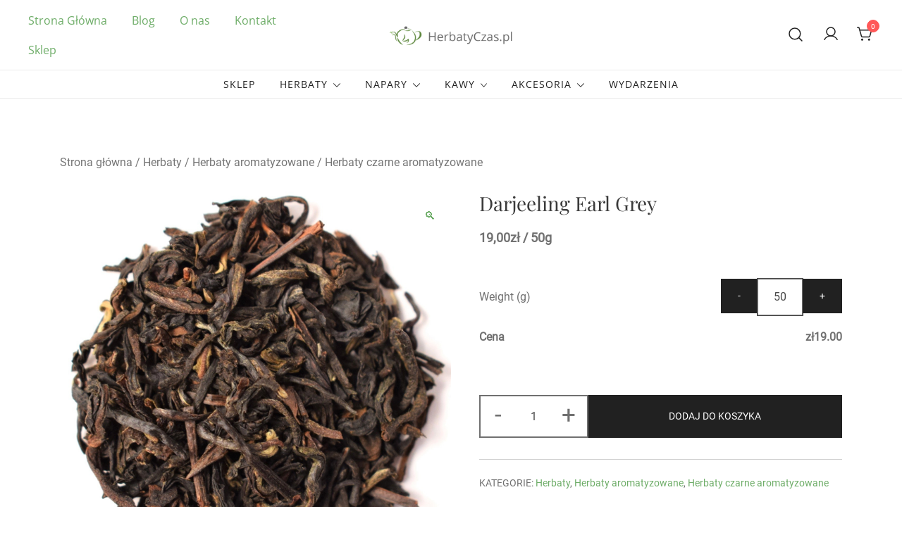

--- FILE ---
content_type: text/html; charset=UTF-8
request_url: https://herbatyczas.pl/produkt/herbata-czarna-jasminowa-darjeeling-earl-grey/
body_size: 24769
content:
<!doctype html>
<html lang="pl-PL">
<head>
	<meta charset="UTF-8">
	<meta name="viewport" content="width=device-width, initial-scale=1">
	<link rel="profile" href="https://gmpg.org/xfn/11">

	<meta name='robots' content='index, follow, max-image-preview:large, max-snippet:-1, max-video-preview:-1' />
	<style>img:is([sizes="auto" i], [sizes^="auto," i]) { contain-intrinsic-size: 3000px 1500px }</style>
	
	<!-- This site is optimized with the Yoast SEO plugin v26.7 - https://yoast.com/wordpress/plugins/seo/ -->
	<title>Darjeeling Earl Grey - Herbaty Czas</title>
	<link rel="canonical" href="https://herbatyczas.pl/produkt/herbata-czarna-jasminowa-darjeeling-earl-grey/" />
	<meta property="og:locale" content="pl_PL" />
	<meta property="og:type" content="article" />
	<meta property="og:title" content="Darjeeling Earl Grey - Herbaty Czas" />
	<meta property="og:description" content="Ciekawa propozycja dla miłośników herbat himalajskich z jednej, oraz dla miłośników herbat earl grey z drugiej strony. Bardzo przyjemne połączenie, z którym rzadko można się spotkać. Wyraźny aromat bergamotki współgra [&hellip;]" />
	<meta property="og:url" content="https://herbatyczas.pl/produkt/herbata-czarna-jasminowa-darjeeling-earl-grey/" />
	<meta property="og:site_name" content="Herbaty Czas" />
	<meta property="article:publisher" content="https://www.facebook.com/herbaty.czas" />
	<meta property="article:modified_time" content="2025-11-23T22:22:07+00:00" />
	<meta property="og:image" content="https://herbatyczas.pl/wp-content/uploads/2022/10/darjeeling-earl-grey.jpg" />
	<meta property="og:image:width" content="1500" />
	<meta property="og:image:height" content="1500" />
	<meta property="og:image:type" content="image/jpeg" />
	<meta name="twitter:card" content="summary_large_image" />
	<meta name="twitter:label1" content="Szacowany czas czytania" />
	<meta name="twitter:data1" content="1 minuta" />
	<script type="application/ld+json" class="yoast-schema-graph">{"@context":"https://schema.org","@graph":[{"@type":"WebPage","@id":"https://herbatyczas.pl/produkt/herbata-czarna-jasminowa-darjeeling-earl-grey/","url":"https://herbatyczas.pl/produkt/herbata-czarna-jasminowa-darjeeling-earl-grey/","name":"Darjeeling Earl Grey - Herbaty Czas","isPartOf":{"@id":"https://herbatyczas.pl/#website"},"primaryImageOfPage":{"@id":"https://herbatyczas.pl/produkt/herbata-czarna-jasminowa-darjeeling-earl-grey/#primaryimage"},"image":{"@id":"https://herbatyczas.pl/produkt/herbata-czarna-jasminowa-darjeeling-earl-grey/#primaryimage"},"thumbnailUrl":"https://herbatyczas.pl/wp-content/uploads/2022/10/darjeeling-earl-grey.jpg","datePublished":"2022-10-13T10:10:14+00:00","dateModified":"2025-11-23T22:22:07+00:00","breadcrumb":{"@id":"https://herbatyczas.pl/produkt/herbata-czarna-jasminowa-darjeeling-earl-grey/#breadcrumb"},"inLanguage":"pl-PL","potentialAction":[{"@type":"ReadAction","target":["https://herbatyczas.pl/produkt/herbata-czarna-jasminowa-darjeeling-earl-grey/"]}]},{"@type":"ImageObject","inLanguage":"pl-PL","@id":"https://herbatyczas.pl/produkt/herbata-czarna-jasminowa-darjeeling-earl-grey/#primaryimage","url":"https://herbatyczas.pl/wp-content/uploads/2022/10/darjeeling-earl-grey.jpg","contentUrl":"https://herbatyczas.pl/wp-content/uploads/2022/10/darjeeling-earl-grey.jpg","width":1500,"height":1500},{"@type":"BreadcrumbList","@id":"https://herbatyczas.pl/produkt/herbata-czarna-jasminowa-darjeeling-earl-grey/#breadcrumb","itemListElement":[{"@type":"ListItem","position":1,"name":"Strona główna","item":"https://herbatyczas.pl/"},{"@type":"ListItem","position":2,"name":"Sklep","item":"https://herbatyczas.pl/sklep/"},{"@type":"ListItem","position":3,"name":"Darjeeling Earl Grey"}]},{"@type":"WebSite","@id":"https://herbatyczas.pl/#website","url":"https://herbatyczas.pl/","name":"Herbaty Czas","description":"Herbaciarnia w Warszawie i Sklep z Herbatami Premium","publisher":{"@id":"https://herbatyczas.pl/#organization"},"potentialAction":[{"@type":"SearchAction","target":{"@type":"EntryPoint","urlTemplate":"https://herbatyczas.pl/?s={search_term_string}"},"query-input":{"@type":"PropertyValueSpecification","valueRequired":true,"valueName":"search_term_string"}}],"inLanguage":"pl-PL"},{"@type":"Organization","@id":"https://herbatyczas.pl/#organization","name":"Herbaty Czas","url":"https://herbatyczas.pl/","logo":{"@type":"ImageObject","inLanguage":"pl-PL","@id":"https://herbatyczas.pl/#/schema/logo/image/","url":"https://herbatyczas.pl/wp-content/uploads/2021/05/cropped-HerbatyCzas.pl-Logo-Herbaciarni-i-Sklepu-z-Herbatą-w-Warszawie.png","contentUrl":"https://herbatyczas.pl/wp-content/uploads/2021/05/cropped-HerbatyCzas.pl-Logo-Herbaciarni-i-Sklepu-z-Herbatą-w-Warszawie.png","width":250,"height":50,"caption":"Herbaty Czas"},"image":{"@id":"https://herbatyczas.pl/#/schema/logo/image/"},"sameAs":["https://www.facebook.com/herbaty.czas","https://www.instagram.com/herbatyczas.pl"]}]}</script>
	<!-- / Yoast SEO plugin. -->


<link rel='dns-prefetch' href='//www.googletagmanager.com' />
<link rel="alternate" type="application/rss+xml" title="Herbaty Czas &raquo; Kanał z wpisami" href="https://herbatyczas.pl/feed/" />
<link rel="alternate" type="application/rss+xml" title="Herbaty Czas &raquo; Kanał z komentarzami" href="https://herbatyczas.pl/comments/feed/" />
<link rel="alternate" type="application/rss+xml" title="Herbaty Czas &raquo; Darjeeling Earl Grey Kanał z komentarzami" href="https://herbatyczas.pl/produkt/herbata-czarna-jasminowa-darjeeling-earl-grey/feed/" />
<link rel="preload" href="https://herbatyczas.pl/wp-content/uploads/2022/10/darjeeling-earl-grey.jpg" as="image" imagesrcset="https://herbatyczas.pl/wp-content/uploads/2022/10/darjeeling-earl-grey.jpg 1500w, https://herbatyczas.pl/wp-content/uploads/2022/10/darjeeling-earl-grey-300x300.jpg 300w, https://herbatyczas.pl/wp-content/uploads/2022/10/darjeeling-earl-grey-1024x1024.jpg 1024w, https://herbatyczas.pl/wp-content/uploads/2022/10/darjeeling-earl-grey-150x150.jpg 150w, https://herbatyczas.pl/wp-content/uploads/2022/10/darjeeling-earl-grey-768x768.jpg 768w, https://herbatyczas.pl/wp-content/uploads/2022/10/darjeeling-earl-grey-1140x1140.jpg 1140w, https://herbatyczas.pl/wp-content/uploads/2022/10/darjeeling-earl-grey-920x920.jpg 920w, https://herbatyczas.pl/wp-content/uploads/2022/10/darjeeling-earl-grey-575x575.jpg 575w, https://herbatyczas.pl/wp-content/uploads/2022/10/darjeeling-earl-grey-380x380.jpg 380w, https://herbatyczas.pl/wp-content/uploads/2022/10/darjeeling-earl-grey-420x420.jpg 420w, https://herbatyczas.pl/wp-content/uploads/2022/10/darjeeling-earl-grey-800x800.jpg 800w, https://herbatyczas.pl/wp-content/uploads/2022/10/darjeeling-earl-grey-100x100.jpg 100w" imagesizes="(max-width: 1500px) 100vw, 1500px" fetchpriority="high"><script>
window._wpemojiSettings = {"baseUrl":"https:\/\/s.w.org\/images\/core\/emoji\/15.0.3\/72x72\/","ext":".png","svgUrl":"https:\/\/s.w.org\/images\/core\/emoji\/15.0.3\/svg\/","svgExt":".svg","source":{"wpemoji":"https:\/\/herbatyczas.pl\/wp-includes\/js\/wp-emoji.js?ver=6.7.4","twemoji":"https:\/\/herbatyczas.pl\/wp-includes\/js\/twemoji.js?ver=6.7.4"}};
/**
 * @output wp-includes/js/wp-emoji-loader.js
 */

/**
 * Emoji Settings as exported in PHP via _print_emoji_detection_script().
 * @typedef WPEmojiSettings
 * @type {object}
 * @property {?object} source
 * @property {?string} source.concatemoji
 * @property {?string} source.twemoji
 * @property {?string} source.wpemoji
 * @property {?boolean} DOMReady
 * @property {?Function} readyCallback
 */

/**
 * Support tests.
 * @typedef SupportTests
 * @type {object}
 * @property {?boolean} flag
 * @property {?boolean} emoji
 */

/**
 * IIFE to detect emoji support and load Twemoji if needed.
 *
 * @param {Window} window
 * @param {Document} document
 * @param {WPEmojiSettings} settings
 */
( function wpEmojiLoader( window, document, settings ) {
	if ( typeof Promise === 'undefined' ) {
		return;
	}

	var sessionStorageKey = 'wpEmojiSettingsSupports';
	var tests = [ 'flag', 'emoji' ];

	/**
	 * Checks whether the browser supports offloading to a Worker.
	 *
	 * @since 6.3.0
	 *
	 * @private
	 *
	 * @returns {boolean}
	 */
	function supportsWorkerOffloading() {
		return (
			typeof Worker !== 'undefined' &&
			typeof OffscreenCanvas !== 'undefined' &&
			typeof URL !== 'undefined' &&
			URL.createObjectURL &&
			typeof Blob !== 'undefined'
		);
	}

	/**
	 * @typedef SessionSupportTests
	 * @type {object}
	 * @property {number} timestamp
	 * @property {SupportTests} supportTests
	 */

	/**
	 * Get support tests from session.
	 *
	 * @since 6.3.0
	 *
	 * @private
	 *
	 * @returns {?SupportTests} Support tests, or null if not set or older than 1 week.
	 */
	function getSessionSupportTests() {
		try {
			/** @type {SessionSupportTests} */
			var item = JSON.parse(
				sessionStorage.getItem( sessionStorageKey )
			);
			if (
				typeof item === 'object' &&
				typeof item.timestamp === 'number' &&
				new Date().valueOf() < item.timestamp + 604800 && // Note: Number is a week in seconds.
				typeof item.supportTests === 'object'
			) {
				return item.supportTests;
			}
		} catch ( e ) {}
		return null;
	}

	/**
	 * Persist the supports in session storage.
	 *
	 * @since 6.3.0
	 *
	 * @private
	 *
	 * @param {SupportTests} supportTests Support tests.
	 */
	function setSessionSupportTests( supportTests ) {
		try {
			/** @type {SessionSupportTests} */
			var item = {
				supportTests: supportTests,
				timestamp: new Date().valueOf()
			};

			sessionStorage.setItem(
				sessionStorageKey,
				JSON.stringify( item )
			);
		} catch ( e ) {}
	}

	/**
	 * Checks if two sets of Emoji characters render the same visually.
	 *
	 * This function may be serialized to run in a Worker. Therefore, it cannot refer to variables from the containing
	 * scope. Everything must be passed by parameters.
	 *
	 * @since 4.9.0
	 *
	 * @private
	 *
	 * @param {CanvasRenderingContext2D} context 2D Context.
	 * @param {string} set1 Set of Emoji to test.
	 * @param {string} set2 Set of Emoji to test.
	 *
	 * @return {boolean} True if the two sets render the same.
	 */
	function emojiSetsRenderIdentically( context, set1, set2 ) {
		// Cleanup from previous test.
		context.clearRect( 0, 0, context.canvas.width, context.canvas.height );
		context.fillText( set1, 0, 0 );
		var rendered1 = new Uint32Array(
			context.getImageData(
				0,
				0,
				context.canvas.width,
				context.canvas.height
			).data
		);

		// Cleanup from previous test.
		context.clearRect( 0, 0, context.canvas.width, context.canvas.height );
		context.fillText( set2, 0, 0 );
		var rendered2 = new Uint32Array(
			context.getImageData(
				0,
				0,
				context.canvas.width,
				context.canvas.height
			).data
		);

		return rendered1.every( function ( rendered2Data, index ) {
			return rendered2Data === rendered2[ index ];
		} );
	}

	/**
	 * Determines if the browser properly renders Emoji that Twemoji can supplement.
	 *
	 * This function may be serialized to run in a Worker. Therefore, it cannot refer to variables from the containing
	 * scope. Everything must be passed by parameters.
	 *
	 * @since 4.2.0
	 *
	 * @private
	 *
	 * @param {CanvasRenderingContext2D} context 2D Context.
	 * @param {string} type Whether to test for support of "flag" or "emoji".
	 * @param {Function} emojiSetsRenderIdentically Reference to emojiSetsRenderIdentically function, needed due to minification.
	 *
	 * @return {boolean} True if the browser can render emoji, false if it cannot.
	 */
	function browserSupportsEmoji( context, type, emojiSetsRenderIdentically ) {
		var isIdentical;

		switch ( type ) {
			case 'flag':
				/*
				 * Test for Transgender flag compatibility. Added in Unicode 13.
				 *
				 * To test for support, we try to render it, and compare the rendering to how it would look if
				 * the browser doesn't render it correctly (white flag emoji + transgender symbol).
				 */
				isIdentical = emojiSetsRenderIdentically(
					context,
					'\uD83C\uDFF3\uFE0F\u200D\u26A7\uFE0F', // as a zero-width joiner sequence
					'\uD83C\uDFF3\uFE0F\u200B\u26A7\uFE0F' // separated by a zero-width space
				);

				if ( isIdentical ) {
					return false;
				}

				/*
				 * Test for UN flag compatibility. This is the least supported of the letter locale flags,
				 * so gives us an easy test for full support.
				 *
				 * To test for support, we try to render it, and compare the rendering to how it would look if
				 * the browser doesn't render it correctly ([U] + [N]).
				 */
				isIdentical = emojiSetsRenderIdentically(
					context,
					'\uD83C\uDDFA\uD83C\uDDF3', // as the sequence of two code points
					'\uD83C\uDDFA\u200B\uD83C\uDDF3' // as the two code points separated by a zero-width space
				);

				if ( isIdentical ) {
					return false;
				}

				/*
				 * Test for English flag compatibility. England is a country in the United Kingdom, it
				 * does not have a two letter locale code but rather a five letter sub-division code.
				 *
				 * To test for support, we try to render it, and compare the rendering to how it would look if
				 * the browser doesn't render it correctly (black flag emoji + [G] + [B] + [E] + [N] + [G]).
				 */
				isIdentical = emojiSetsRenderIdentically(
					context,
					// as the flag sequence
					'\uD83C\uDFF4\uDB40\uDC67\uDB40\uDC62\uDB40\uDC65\uDB40\uDC6E\uDB40\uDC67\uDB40\uDC7F',
					// with each code point separated by a zero-width space
					'\uD83C\uDFF4\u200B\uDB40\uDC67\u200B\uDB40\uDC62\u200B\uDB40\uDC65\u200B\uDB40\uDC6E\u200B\uDB40\uDC67\u200B\uDB40\uDC7F'
				);

				return ! isIdentical;
			case 'emoji':
				/*
				 * Four and twenty blackbirds baked in a pie.
				 *
				 * To test for Emoji 15.0 support, try to render a new emoji: Blackbird.
				 *
				 * The Blackbird is a ZWJ sequence combining 🐦 Bird and ⬛ large black square.,
				 *
				 * 0x1F426 (\uD83D\uDC26) == Bird
				 * 0x200D == Zero-Width Joiner (ZWJ) that links the code points for the new emoji or
				 * 0x200B == Zero-Width Space (ZWS) that is rendered for clients not supporting the new emoji.
				 * 0x2B1B == Large Black Square
				 *
				 * When updating this test for future Emoji releases, ensure that individual emoji that make up the
				 * sequence come from older emoji standards.
				 */
				isIdentical = emojiSetsRenderIdentically(
					context,
					'\uD83D\uDC26\u200D\u2B1B', // as the zero-width joiner sequence
					'\uD83D\uDC26\u200B\u2B1B' // separated by a zero-width space
				);

				return ! isIdentical;
		}

		return false;
	}

	/**
	 * Checks emoji support tests.
	 *
	 * This function may be serialized to run in a Worker. Therefore, it cannot refer to variables from the containing
	 * scope. Everything must be passed by parameters.
	 *
	 * @since 6.3.0
	 *
	 * @private
	 *
	 * @param {string[]} tests Tests.
	 * @param {Function} browserSupportsEmoji Reference to browserSupportsEmoji function, needed due to minification.
	 * @param {Function} emojiSetsRenderIdentically Reference to emojiSetsRenderIdentically function, needed due to minification.
	 *
	 * @return {SupportTests} Support tests.
	 */
	function testEmojiSupports( tests, browserSupportsEmoji, emojiSetsRenderIdentically ) {
		var canvas;
		if (
			typeof WorkerGlobalScope !== 'undefined' &&
			self instanceof WorkerGlobalScope
		) {
			canvas = new OffscreenCanvas( 300, 150 ); // Dimensions are default for HTMLCanvasElement.
		} else {
			canvas = document.createElement( 'canvas' );
		}

		var context = canvas.getContext( '2d', { willReadFrequently: true } );

		/*
		 * Chrome on OS X added native emoji rendering in M41. Unfortunately,
		 * it doesn't work when the font is bolder than 500 weight. So, we
		 * check for bold rendering support to avoid invisible emoji in Chrome.
		 */
		context.textBaseline = 'top';
		context.font = '600 32px Arial';

		var supports = {};
		tests.forEach( function ( test ) {
			supports[ test ] = browserSupportsEmoji( context, test, emojiSetsRenderIdentically );
		} );
		return supports;
	}

	/**
	 * Adds a script to the head of the document.
	 *
	 * @ignore
	 *
	 * @since 4.2.0
	 *
	 * @param {string} src The url where the script is located.
	 *
	 * @return {void}
	 */
	function addScript( src ) {
		var script = document.createElement( 'script' );
		script.src = src;
		script.defer = true;
		document.head.appendChild( script );
	}

	settings.supports = {
		everything: true,
		everythingExceptFlag: true
	};

	// Create a promise for DOMContentLoaded since the worker logic may finish after the event has fired.
	var domReadyPromise = new Promise( function ( resolve ) {
		document.addEventListener( 'DOMContentLoaded', resolve, {
			once: true
		} );
	} );

	// Obtain the emoji support from the browser, asynchronously when possible.
	new Promise( function ( resolve ) {
		var supportTests = getSessionSupportTests();
		if ( supportTests ) {
			resolve( supportTests );
			return;
		}

		if ( supportsWorkerOffloading() ) {
			try {
				// Note that the functions are being passed as arguments due to minification.
				var workerScript =
					'postMessage(' +
					testEmojiSupports.toString() +
					'(' +
					[
						JSON.stringify( tests ),
						browserSupportsEmoji.toString(),
						emojiSetsRenderIdentically.toString()
					].join( ',' ) +
					'));';
				var blob = new Blob( [ workerScript ], {
					type: 'text/javascript'
				} );
				var worker = new Worker( URL.createObjectURL( blob ), { name: 'wpTestEmojiSupports' } );
				worker.onmessage = function ( event ) {
					supportTests = event.data;
					setSessionSupportTests( supportTests );
					worker.terminate();
					resolve( supportTests );
				};
				return;
			} catch ( e ) {}
		}

		supportTests = testEmojiSupports( tests, browserSupportsEmoji, emojiSetsRenderIdentically );
		setSessionSupportTests( supportTests );
		resolve( supportTests );
	} )
		// Once the browser emoji support has been obtained from the session, finalize the settings.
		.then( function ( supportTests ) {
			/*
			 * Tests the browser support for flag emojis and other emojis, and adjusts the
			 * support settings accordingly.
			 */
			for ( var test in supportTests ) {
				settings.supports[ test ] = supportTests[ test ];

				settings.supports.everything =
					settings.supports.everything && settings.supports[ test ];

				if ( 'flag' !== test ) {
					settings.supports.everythingExceptFlag =
						settings.supports.everythingExceptFlag &&
						settings.supports[ test ];
				}
			}

			settings.supports.everythingExceptFlag =
				settings.supports.everythingExceptFlag &&
				! settings.supports.flag;

			// Sets DOMReady to false and assigns a ready function to settings.
			settings.DOMReady = false;
			settings.readyCallback = function () {
				settings.DOMReady = true;
			};
		} )
		.then( function () {
			return domReadyPromise;
		} )
		.then( function () {
			// When the browser can not render everything we need to load a polyfill.
			if ( ! settings.supports.everything ) {
				settings.readyCallback();

				var src = settings.source || {};

				if ( src.concatemoji ) {
					addScript( src.concatemoji );
				} else if ( src.wpemoji && src.twemoji ) {
					addScript( src.twemoji );
					addScript( src.wpemoji );
				}
			}
		} );
} )( window, document, window._wpemojiSettings );
</script>
<link rel='stylesheet' id='botiga-woocommerce-style-css' href='https://herbatyczas.pl/wp-content/themes/botiga/assets/css/woocommerce.min.css?ver=2.3.9' media='all' />
<style id='botiga-woocommerce-style-inline-css'>
@font-face {
			font-family: "star";
			src: url("https://herbatyczas.pl/wp-content/plugins/woocommerce/assets/fonts/star.eot");
			src: url("https://herbatyczas.pl/wp-content/plugins/woocommerce/assets/fonts/star.eot?#iefix") format("embedded-opentype"),
				url("https://herbatyczas.pl/wp-content/plugins/woocommerce/assets/fonts/star.woff") format("woff"),
				url("https://herbatyczas.pl/wp-content/plugins/woocommerce/assets/fonts/star.ttf") format("truetype"),
				url("https://herbatyczas.pl/wp-content/plugins/woocommerce/assets/fonts/star.svg#star") format("svg");
			font-weight: normal;
			font-style: normal;
		}
		@font-face {
			font-family: "WooCommerce";
			src: url("https://herbatyczas.pl/wp-content/plugins/woocommerce/assets/fonts/WooCommerce.eot");
			src: url("https://herbatyczas.pl/wp-content/plugins/woocommerce/assets/fonts/WooCommerce.eot?#iefix") format("embedded-opentype"),
				url("https://herbatyczas.pl/wp-content/plugins/woocommerce/assets/fonts/WooCommerce.woff") format("woff"),
				url("https://herbatyczas.pl/wp-content/plugins/woocommerce/assets/fonts/WooCommerce.ttf") format("truetype"),
				url("https://herbatyczas.pl/wp-content/plugins/woocommerce/assets/fonts/WooCommerce.svg#WooCommerce") format("svg");
			font-weight: normal;
			font-style: normal;
		}
</style>
<style id='wp-emoji-styles-inline-css'>

	img.wp-smiley, img.emoji {
		display: inline !important;
		border: none !important;
		box-shadow: none !important;
		height: 1em !important;
		width: 1em !important;
		margin: 0 0.07em !important;
		vertical-align: -0.1em !important;
		background: none !important;
		padding: 0 !important;
	}
</style>
<link rel='stylesheet' id='wp-block-library-css' href='https://herbatyczas.pl/wp-includes/css/dist/block-library/style.css?ver=6.7.4' media='all' />
<style id='classic-theme-styles-inline-css'>
/**
 * These rules are needed for backwards compatibility.
 * They should match the button element rules in the base theme.json file.
 */
.wp-block-button__link {
	color: #ffffff;
	background-color: #32373c;
	border-radius: 9999px; /* 100% causes an oval, but any explicit but really high value retains the pill shape. */

	/* This needs a low specificity so it won't override the rules from the button element if defined in theme.json. */
	box-shadow: none;
	text-decoration: none;

	/* The extra 2px are added to size solids the same as the outline versions.*/
	padding: calc(0.667em + 2px) calc(1.333em + 2px);

	font-size: 1.125em;
}

.wp-block-file__button {
	background: #32373c;
	color: #ffffff;
	text-decoration: none;
}

</style>
<style id='global-styles-inline-css'>
:root{--wp--preset--aspect-ratio--square: 1;--wp--preset--aspect-ratio--4-3: 4/3;--wp--preset--aspect-ratio--3-4: 3/4;--wp--preset--aspect-ratio--3-2: 3/2;--wp--preset--aspect-ratio--2-3: 2/3;--wp--preset--aspect-ratio--16-9: 16/9;--wp--preset--aspect-ratio--9-16: 9/16;--wp--preset--color--black: #000000;--wp--preset--color--cyan-bluish-gray: #abb8c3;--wp--preset--color--white: #ffffff;--wp--preset--color--pale-pink: #f78da7;--wp--preset--color--vivid-red: #cf2e2e;--wp--preset--color--luminous-vivid-orange: #ff6900;--wp--preset--color--luminous-vivid-amber: #fcb900;--wp--preset--color--light-green-cyan: #7bdcb5;--wp--preset--color--vivid-green-cyan: #00d084;--wp--preset--color--pale-cyan-blue: #8ed1fc;--wp--preset--color--vivid-cyan-blue: #0693e3;--wp--preset--color--vivid-purple: #9b51e0;--wp--preset--color--color-0: #212121;--wp--preset--color--color-1: #757575;--wp--preset--color--color-2: #212121;--wp--preset--color--color-3: #212121;--wp--preset--color--color-4: #212121;--wp--preset--color--color-5: #f5f5f5;--wp--preset--color--color-6: #ffffff;--wp--preset--color--color-7: #ffffff;--wp--preset--gradient--vivid-cyan-blue-to-vivid-purple: linear-gradient(135deg,rgba(6,147,227,1) 0%,rgb(155,81,224) 100%);--wp--preset--gradient--light-green-cyan-to-vivid-green-cyan: linear-gradient(135deg,rgb(122,220,180) 0%,rgb(0,208,130) 100%);--wp--preset--gradient--luminous-vivid-amber-to-luminous-vivid-orange: linear-gradient(135deg,rgba(252,185,0,1) 0%,rgba(255,105,0,1) 100%);--wp--preset--gradient--luminous-vivid-orange-to-vivid-red: linear-gradient(135deg,rgba(255,105,0,1) 0%,rgb(207,46,46) 100%);--wp--preset--gradient--very-light-gray-to-cyan-bluish-gray: linear-gradient(135deg,rgb(238,238,238) 0%,rgb(169,184,195) 100%);--wp--preset--gradient--cool-to-warm-spectrum: linear-gradient(135deg,rgb(74,234,220) 0%,rgb(151,120,209) 20%,rgb(207,42,186) 40%,rgb(238,44,130) 60%,rgb(251,105,98) 80%,rgb(254,248,76) 100%);--wp--preset--gradient--blush-light-purple: linear-gradient(135deg,rgb(255,206,236) 0%,rgb(152,150,240) 100%);--wp--preset--gradient--blush-bordeaux: linear-gradient(135deg,rgb(254,205,165) 0%,rgb(254,45,45) 50%,rgb(107,0,62) 100%);--wp--preset--gradient--luminous-dusk: linear-gradient(135deg,rgb(255,203,112) 0%,rgb(199,81,192) 50%,rgb(65,88,208) 100%);--wp--preset--gradient--pale-ocean: linear-gradient(135deg,rgb(255,245,203) 0%,rgb(182,227,212) 50%,rgb(51,167,181) 100%);--wp--preset--gradient--electric-grass: linear-gradient(135deg,rgb(202,248,128) 0%,rgb(113,206,126) 100%);--wp--preset--gradient--midnight: linear-gradient(135deg,rgb(2,3,129) 0%,rgb(40,116,252) 100%);--wp--preset--font-size--small: 14px;--wp--preset--font-size--medium: 20px;--wp--preset--font-size--large: 18px;--wp--preset--font-size--x-large: 42px;--wp--preset--font-size--normal: 16px;--wp--preset--font-size--larger: 24px;--wp--preset--font-size--extra-large: 32px;--wp--preset--font-size--huge: 48px;--wp--preset--font-size--gigantic: 64px;--wp--preset--spacing--20: 0.44rem;--wp--preset--spacing--30: 0.67rem;--wp--preset--spacing--40: 1rem;--wp--preset--spacing--50: 1.5rem;--wp--preset--spacing--60: 2.25rem;--wp--preset--spacing--70: 3.38rem;--wp--preset--spacing--80: 5.06rem;--wp--preset--shadow--natural: 6px 6px 9px rgba(0, 0, 0, 0.2);--wp--preset--shadow--deep: 12px 12px 50px rgba(0, 0, 0, 0.4);--wp--preset--shadow--sharp: 6px 6px 0px rgba(0, 0, 0, 0.2);--wp--preset--shadow--outlined: 6px 6px 0px -3px rgba(255, 255, 255, 1), 6px 6px rgba(0, 0, 0, 1);--wp--preset--shadow--crisp: 6px 6px 0px rgba(0, 0, 0, 1);}:root :where(.is-layout-flow) > :first-child{margin-block-start: 0;}:root :where(.is-layout-flow) > :last-child{margin-block-end: 0;}:root :where(.is-layout-flow) > *{margin-block-start: 24px;margin-block-end: 0;}:root :where(.is-layout-constrained) > :first-child{margin-block-start: 0;}:root :where(.is-layout-constrained) > :last-child{margin-block-end: 0;}:root :where(.is-layout-constrained) > *{margin-block-start: 24px;margin-block-end: 0;}:root :where(.is-layout-flex){gap: 24px;}:root :where(.is-layout-grid){gap: 24px;}body .is-layout-flex{display: flex;}.is-layout-flex{flex-wrap: wrap;align-items: center;}.is-layout-flex > :is(*, div){margin: 0;}body .is-layout-grid{display: grid;}.is-layout-grid > :is(*, div){margin: 0;}.has-black-color{color: var(--wp--preset--color--black) !important;}.has-cyan-bluish-gray-color{color: var(--wp--preset--color--cyan-bluish-gray) !important;}.has-white-color{color: var(--wp--preset--color--white) !important;}.has-pale-pink-color{color: var(--wp--preset--color--pale-pink) !important;}.has-vivid-red-color{color: var(--wp--preset--color--vivid-red) !important;}.has-luminous-vivid-orange-color{color: var(--wp--preset--color--luminous-vivid-orange) !important;}.has-luminous-vivid-amber-color{color: var(--wp--preset--color--luminous-vivid-amber) !important;}.has-light-green-cyan-color{color: var(--wp--preset--color--light-green-cyan) !important;}.has-vivid-green-cyan-color{color: var(--wp--preset--color--vivid-green-cyan) !important;}.has-pale-cyan-blue-color{color: var(--wp--preset--color--pale-cyan-blue) !important;}.has-vivid-cyan-blue-color{color: var(--wp--preset--color--vivid-cyan-blue) !important;}.has-vivid-purple-color{color: var(--wp--preset--color--vivid-purple) !important;}.has-color-0-color{color: var(--wp--preset--color--color-0) !important;}.has-color-1-color{color: var(--wp--preset--color--color-1) !important;}.has-color-2-color{color: var(--wp--preset--color--color-2) !important;}.has-color-3-color{color: var(--wp--preset--color--color-3) !important;}.has-color-4-color{color: var(--wp--preset--color--color-4) !important;}.has-color-5-color{color: var(--wp--preset--color--color-5) !important;}.has-color-6-color{color: var(--wp--preset--color--color-6) !important;}.has-color-7-color{color: var(--wp--preset--color--color-7) !important;}.has-black-background-color{background-color: var(--wp--preset--color--black) !important;}.has-cyan-bluish-gray-background-color{background-color: var(--wp--preset--color--cyan-bluish-gray) !important;}.has-white-background-color{background-color: var(--wp--preset--color--white) !important;}.has-pale-pink-background-color{background-color: var(--wp--preset--color--pale-pink) !important;}.has-vivid-red-background-color{background-color: var(--wp--preset--color--vivid-red) !important;}.has-luminous-vivid-orange-background-color{background-color: var(--wp--preset--color--luminous-vivid-orange) !important;}.has-luminous-vivid-amber-background-color{background-color: var(--wp--preset--color--luminous-vivid-amber) !important;}.has-light-green-cyan-background-color{background-color: var(--wp--preset--color--light-green-cyan) !important;}.has-vivid-green-cyan-background-color{background-color: var(--wp--preset--color--vivid-green-cyan) !important;}.has-pale-cyan-blue-background-color{background-color: var(--wp--preset--color--pale-cyan-blue) !important;}.has-vivid-cyan-blue-background-color{background-color: var(--wp--preset--color--vivid-cyan-blue) !important;}.has-vivid-purple-background-color{background-color: var(--wp--preset--color--vivid-purple) !important;}.has-color-0-background-color{background-color: var(--wp--preset--color--color-0) !important;}.has-color-1-background-color{background-color: var(--wp--preset--color--color-1) !important;}.has-color-2-background-color{background-color: var(--wp--preset--color--color-2) !important;}.has-color-3-background-color{background-color: var(--wp--preset--color--color-3) !important;}.has-color-4-background-color{background-color: var(--wp--preset--color--color-4) !important;}.has-color-5-background-color{background-color: var(--wp--preset--color--color-5) !important;}.has-color-6-background-color{background-color: var(--wp--preset--color--color-6) !important;}.has-color-7-background-color{background-color: var(--wp--preset--color--color-7) !important;}.has-black-border-color{border-color: var(--wp--preset--color--black) !important;}.has-cyan-bluish-gray-border-color{border-color: var(--wp--preset--color--cyan-bluish-gray) !important;}.has-white-border-color{border-color: var(--wp--preset--color--white) !important;}.has-pale-pink-border-color{border-color: var(--wp--preset--color--pale-pink) !important;}.has-vivid-red-border-color{border-color: var(--wp--preset--color--vivid-red) !important;}.has-luminous-vivid-orange-border-color{border-color: var(--wp--preset--color--luminous-vivid-orange) !important;}.has-luminous-vivid-amber-border-color{border-color: var(--wp--preset--color--luminous-vivid-amber) !important;}.has-light-green-cyan-border-color{border-color: var(--wp--preset--color--light-green-cyan) !important;}.has-vivid-green-cyan-border-color{border-color: var(--wp--preset--color--vivid-green-cyan) !important;}.has-pale-cyan-blue-border-color{border-color: var(--wp--preset--color--pale-cyan-blue) !important;}.has-vivid-cyan-blue-border-color{border-color: var(--wp--preset--color--vivid-cyan-blue) !important;}.has-vivid-purple-border-color{border-color: var(--wp--preset--color--vivid-purple) !important;}.has-color-0-border-color{border-color: var(--wp--preset--color--color-0) !important;}.has-color-1-border-color{border-color: var(--wp--preset--color--color-1) !important;}.has-color-2-border-color{border-color: var(--wp--preset--color--color-2) !important;}.has-color-3-border-color{border-color: var(--wp--preset--color--color-3) !important;}.has-color-4-border-color{border-color: var(--wp--preset--color--color-4) !important;}.has-color-5-border-color{border-color: var(--wp--preset--color--color-5) !important;}.has-color-6-border-color{border-color: var(--wp--preset--color--color-6) !important;}.has-color-7-border-color{border-color: var(--wp--preset--color--color-7) !important;}.has-vivid-cyan-blue-to-vivid-purple-gradient-background{background: var(--wp--preset--gradient--vivid-cyan-blue-to-vivid-purple) !important;}.has-light-green-cyan-to-vivid-green-cyan-gradient-background{background: var(--wp--preset--gradient--light-green-cyan-to-vivid-green-cyan) !important;}.has-luminous-vivid-amber-to-luminous-vivid-orange-gradient-background{background: var(--wp--preset--gradient--luminous-vivid-amber-to-luminous-vivid-orange) !important;}.has-luminous-vivid-orange-to-vivid-red-gradient-background{background: var(--wp--preset--gradient--luminous-vivid-orange-to-vivid-red) !important;}.has-very-light-gray-to-cyan-bluish-gray-gradient-background{background: var(--wp--preset--gradient--very-light-gray-to-cyan-bluish-gray) !important;}.has-cool-to-warm-spectrum-gradient-background{background: var(--wp--preset--gradient--cool-to-warm-spectrum) !important;}.has-blush-light-purple-gradient-background{background: var(--wp--preset--gradient--blush-light-purple) !important;}.has-blush-bordeaux-gradient-background{background: var(--wp--preset--gradient--blush-bordeaux) !important;}.has-luminous-dusk-gradient-background{background: var(--wp--preset--gradient--luminous-dusk) !important;}.has-pale-ocean-gradient-background{background: var(--wp--preset--gradient--pale-ocean) !important;}.has-electric-grass-gradient-background{background: var(--wp--preset--gradient--electric-grass) !important;}.has-midnight-gradient-background{background: var(--wp--preset--gradient--midnight) !important;}.has-small-font-size{font-size: var(--wp--preset--font-size--small) !important;}.has-medium-font-size{font-size: var(--wp--preset--font-size--medium) !important;}.has-large-font-size{font-size: var(--wp--preset--font-size--large) !important;}.has-x-large-font-size{font-size: var(--wp--preset--font-size--x-large) !important;}.has-normal-font-size{font-size: var(--wp--preset--font-size--normal) !important;}.has-larger-font-size{font-size: var(--wp--preset--font-size--larger) !important;}.has-extra-large-font-size{font-size: var(--wp--preset--font-size--extra-large) !important;}.has-huge-font-size{font-size: var(--wp--preset--font-size--huge) !important;}.has-gigantic-font-size{font-size: var(--wp--preset--font-size--gigantic) !important;}
:root :where(.wp-block-pullquote){font-size: 1.5em;line-height: 1.6;}
</style>
<link rel='stylesheet' id='photoswipe-css' href='https://herbatyczas.pl/wp-content/plugins/woocommerce/assets/css/photoswipe/photoswipe.min.css?ver=10.3.7' media='all' />
<link rel='stylesheet' id='photoswipe-default-skin-css' href='https://herbatyczas.pl/wp-content/plugins/woocommerce/assets/css/photoswipe/default-skin/default-skin.min.css?ver=10.3.7' media='all' />
<style id='woocommerce-inline-inline-css'>
.woocommerce form .form-row .required { visibility: visible; }
</style>
<link rel='stylesheet' id='brands-styles-css' href='https://herbatyczas.pl/wp-content/plugins/woocommerce/assets/css/brands.css?ver=10.3.7' media='all' />
<link rel='stylesheet' id='parent-style-css' href='https://herbatyczas.pl/wp-content/themes/botiga/style.css?ver=6.7.4' media='all' />
<link rel='stylesheet' id='botiga-google-fonts-css' href='https://herbatyczas.pl/wp-content/fonts/e83d3dc55a38c798f55e34b61f7282bc.css?ver=2.3.9' media='all' />
<link rel='stylesheet' id='botiga-bhfb-css' href='https://herbatyczas.pl/wp-content/themes/botiga/assets/css/botiga-bhfb.min.css?ver=2.3.9' media='all' />
<link rel='stylesheet' id='wwbp_frontend-css' href='https://herbatyczas.pl/wp-content/plugins/weight-based-pricing-for-woocommerce//Assets/CSS/wwbp_frontend.css?ver=1.1.6' media='all' />
<link rel='stylesheet' id='p24_plugin_css-css' href='https://herbatyczas.pl/wp-content/plugins/przelewy24/assets/css/paymethods.css?ver=6.7.4' media='all' />
<link rel='stylesheet' id='botiga-style-min-css' href='https://herbatyczas.pl/wp-content/themes/botiga/assets/css/styles.min.css?ver=2.3.9' media='all' />
<link rel='stylesheet' id='botiga-custom-styles-css' href='https://herbatyczas.pl/wp-content/uploads/botiga/custom-styles.css?ver=1768385852' media='all' />
<link rel='stylesheet' id='botiga-style-css' href='https://herbatyczas.pl/wp-content/themes/herbatyczas_23_botiga/style.css?ver=2.3.9' media='all' />
<script id="woocommerce-google-analytics-integration-gtag-js-after">
/* Google Analytics for WooCommerce (gtag.js) */
					window.dataLayer = window.dataLayer || [];
					function gtag(){dataLayer.push(arguments);}
					// Set up default consent state.
					for ( const mode of [{"analytics_storage":"denied","ad_storage":"denied","ad_user_data":"denied","ad_personalization":"denied","region":["AT","BE","BG","HR","CY","CZ","DK","EE","FI","FR","DE","GR","HU","IS","IE","IT","LV","LI","LT","LU","MT","NL","NO","PL","PT","RO","SK","SI","ES","SE","GB","CH"]}] || [] ) {
						gtag( "consent", "default", { "wait_for_update": 500, ...mode } );
					}
					gtag("js", new Date());
					gtag("set", "developer_id.dOGY3NW", true);
					gtag("config", "G-P5RRQQEC24", {"track_404":true,"allow_google_signals":true,"logged_in":false,"linker":{"domains":[],"allow_incoming":false},"custom_map":{"dimension1":"logged_in"}});
</script>
<script src="https://herbatyczas.pl/wp-includes/js/jquery/jquery.js?ver=3.7.1" id="jquery-core-js"></script>
<script src="https://herbatyczas.pl/wp-includes/js/jquery/jquery-migrate.js?ver=3.4.1" id="jquery-migrate-js"></script>
<script src="https://herbatyczas.pl/wp-content/plugins/woocommerce/assets/js/jquery-blockui/jquery.blockUI.js?ver=2.7.0-wc.10.3.7" id="wc-jquery-blockui-js" defer data-wp-strategy="defer"></script>
<script id="wc-add-to-cart-js-extra">
var wc_add_to_cart_params = {"ajax_url":"\/wp-admin\/admin-ajax.php","wc_ajax_url":"\/?wc-ajax=%%endpoint%%","i18n_view_cart":"Zobacz koszyk","cart_url":"https:\/\/herbatyczas.pl\/cart\/","is_cart":"","cart_redirect_after_add":"no"};
</script>
<script src="https://herbatyczas.pl/wp-content/plugins/woocommerce/assets/js/frontend/add-to-cart.js?ver=10.3.7" id="wc-add-to-cart-js" defer data-wp-strategy="defer"></script>
<script src="https://herbatyczas.pl/wp-content/plugins/woocommerce/assets/js/zoom/jquery.zoom.js?ver=1.7.21-wc.10.3.7" id="wc-zoom-js" defer data-wp-strategy="defer"></script>
<script src="https://herbatyczas.pl/wp-content/plugins/woocommerce/assets/js/flexslider/jquery.flexslider.js?ver=2.7.2-wc.10.3.7" id="wc-flexslider-js" defer data-wp-strategy="defer"></script>
<script src="https://herbatyczas.pl/wp-content/plugins/woocommerce/assets/js/photoswipe/photoswipe.js?ver=4.1.1-wc.10.3.7" id="wc-photoswipe-js" defer data-wp-strategy="defer"></script>
<script src="https://herbatyczas.pl/wp-content/plugins/woocommerce/assets/js/photoswipe/photoswipe-ui-default.js?ver=4.1.1-wc.10.3.7" id="wc-photoswipe-ui-default-js" defer data-wp-strategy="defer"></script>
<script id="wc-single-product-js-extra">
var wc_single_product_params = {"i18n_required_rating_text":"Prosz\u0119 wybra\u0107 ocen\u0119","i18n_rating_options":["1 z 5 gwiazdek","2 z 5 gwiazdek","3 z 5 gwiazdek","4 z 5 gwiazdek","5 z 5 gwiazdek"],"i18n_product_gallery_trigger_text":"Wy\u015bwietl pe\u0142noekranow\u0105 galeri\u0119 obrazk\u00f3w","review_rating_required":"yes","flexslider":{"rtl":false,"animation":"slide","smoothHeight":true,"directionNav":false,"controlNav":"thumbnails","slideshow":false,"animationSpeed":500,"animationLoop":false,"allowOneSlide":false},"zoom_enabled":"1","zoom_options":[],"photoswipe_enabled":"1","photoswipe_options":{"shareEl":false,"closeOnScroll":false,"history":false,"hideAnimationDuration":0,"showAnimationDuration":0},"flexslider_enabled":"1"};
</script>
<script src="https://herbatyczas.pl/wp-content/plugins/woocommerce/assets/js/frontend/single-product.js?ver=10.3.7" id="wc-single-product-js" defer data-wp-strategy="defer"></script>
<script src="https://herbatyczas.pl/wp-content/plugins/woocommerce/assets/js/js-cookie/js.cookie.js?ver=2.1.4-wc.10.3.7" id="wc-js-cookie-js" defer data-wp-strategy="defer"></script>
<script id="woocommerce-js-extra">
var woocommerce_params = {"ajax_url":"\/wp-admin\/admin-ajax.php","wc_ajax_url":"\/?wc-ajax=%%endpoint%%","i18n_password_show":"Poka\u017c has\u0142o","i18n_password_hide":"Ukryj has\u0142o"};
</script>
<script src="https://herbatyczas.pl/wp-content/plugins/woocommerce/assets/js/frontend/woocommerce.js?ver=10.3.7" id="woocommerce-js" defer data-wp-strategy="defer"></script>
<script src="https://herbatyczas.pl/wp-content/plugins/weight-based-pricing-for-woocommerce//Assets/JS/wwbp_frontend.js?ver=1.1.6" id="wwbp_frontend-js"></script>
<script id="p24_payment_script-js-extra">
var p24_payment_php_vars = {"error_msg4js":"Wyst\u0105pi\u0142 b\u0142\u0105d. Spr\u00f3buj ponownie lub wybierz inn\u0105 metod\u0119 p\u0142atno\u015bci.","payments_msg4js":"\\f078wi\u0119cej metod p\u0142atno\u015bci \\f078","forget_card":"1","show_save_card":"0"};
</script>
<script src="https://herbatyczas.pl/wp-content/plugins/przelewy24/assets/js/payment.js?ver=2.2.0" id="p24_payment_script-js"></script>
<link rel="https://api.w.org/" href="https://herbatyczas.pl/wp-json/" /><link rel="alternate" title="JSON" type="application/json" href="https://herbatyczas.pl/wp-json/wp/v2/product/3930" /><link rel="EditURI" type="application/rsd+xml" title="RSD" href="https://herbatyczas.pl/xmlrpc.php?rsd" />
<meta name="generator" content="WordPress 6.7.4" />
<meta name="generator" content="WooCommerce 10.3.7" />
<link rel='shortlink' href='https://herbatyczas.pl/?p=3930' />
<link rel="alternate" title="oEmbed (JSON)" type="application/json+oembed" href="https://herbatyczas.pl/wp-json/oembed/1.0/embed?url=https%3A%2F%2Fherbatyczas.pl%2Fprodukt%2Fherbata-czarna-jasminowa-darjeeling-earl-grey%2F" />
<link rel="alternate" title="oEmbed (XML)" type="text/xml+oembed" href="https://herbatyczas.pl/wp-json/oembed/1.0/embed?url=https%3A%2F%2Fherbatyczas.pl%2Fprodukt%2Fherbata-czarna-jasminowa-darjeeling-earl-grey%2F&#038;format=xml" />
	<noscript><style>.woocommerce-product-gallery{ opacity: 1 !important; }</style></noscript>
			<style type="text/css">
					.site-title,
			.site-description {
				position: absolute;
				clip: rect(1px, 1px, 1px, 1px);
				}
					</style>
		<link rel="icon" href="https://herbatyczas.pl/wp-content/uploads/2020/07/cropped-cropped-HerbatyCzas-Herbaciarnia-Sklep-Z-Herbata-i-Kawa-1-32x32.png" sizes="32x32" />
<link rel="icon" href="https://herbatyczas.pl/wp-content/uploads/2020/07/cropped-cropped-HerbatyCzas-Herbaciarnia-Sklep-Z-Herbata-i-Kawa-1-192x192.png" sizes="192x192" />
<link rel="apple-touch-icon" href="https://herbatyczas.pl/wp-content/uploads/2020/07/cropped-cropped-HerbatyCzas-Herbaciarnia-Sklep-Z-Herbata-i-Kawa-1-180x180.png" />
<meta name="msapplication-TileImage" content="https://herbatyczas.pl/wp-content/uploads/2020/07/cropped-cropped-HerbatyCzas-Herbaciarnia-Sklep-Z-Herbata-i-Kawa-1-270x270.png" />
<style>.easypack_show_geowidget {
                                  background:  #FCC905 !important;
                                }</style>	
</head>

<body class="product-template-default single single-product postid-3930 wp-custom-logo wp-embed-responsive theme-botiga woocommerce woocommerce-page woocommerce-no-js header-header_layout_1 botiga-site-layout-default woocommerce-active shop-columns-tablet-3 shop-columns-mobile-1 has-bhfb-builder" itemscope="itemscope" itemtype="https://schema.org/WebPage">


<div id="page" class="site">

	<a class="skip-link screen-reader-text" href="#primary">Przejdź do treści</a>

	
            
            <header class="bhfb bhfb-header bhfb-desktop" itemscope="itemscope" itemtype="https://schema.org/WPHeader"> 
                
                <div class="bhfb-rows">
                    
                        <div class="bhfb-row-wrapper bhfb-above_header_row bt-d-none" style="">

                            
                            
<div class="container-fluid">
    <div class="bhfb-row bhfb-cols-3 bhfb-cols-layout-equal-desktop bhfb-cols-layout-equal-tablet bhfb-is-row-empty">
                    
            <div class="bhfb-column bhfb-column-1">
                
                
                
            </div>

                    
            <div class="bhfb-column bhfb-column-2">
                
                
                
            </div>

                    
            <div class="bhfb-column bhfb-column-3">
                
                
                
            </div>

            </div>
</div>

                                                    </div>

                    
                        <div class="bhfb-row-wrapper bhfb-main_header_row" style="">

                            
                            
<div class="container-fluid">
    <div class="bhfb-row bhfb-cols-3 bhfb-cols-layout-equal-desktop bhfb-cols-layout-equal-tablet">
                    
            <div class="bhfb-column bhfb-column-1">
                
                
                <div class="bhfb-builder-item bhfb-component-menu" data-component-id="menu">        <nav id="site-navigation" class="botiga-dropdown main-navigation with-hover-delay" itemscope="itemscope" itemtype="https://schema.org/SiteNavigationElement">
            <div class="menu-topmenu-container"><ul id="primary-menu" class="botiga-dropdown-ul menu"><li id="menu-item-3133" class="menu-item menu-item-type-post_type menu-item-object-page menu-item-home menu-item-3133 botiga-dropdown-li"><a href="https://herbatyczas.pl/" class="botiga-dropdown-link">Strona Główna</a></li>
<li id="menu-item-3001" class="menu-item menu-item-type-custom menu-item-object-custom menu-item-3001 botiga-dropdown-li"><a href="/BLOG/" class="botiga-dropdown-link">Blog</a></li>
<li id="menu-item-3244" class="menu-item menu-item-type-post_type menu-item-object-page menu-item-3244 botiga-dropdown-li"><a href="https://herbatyczas.pl/poznaj-herbaty-czas/" class="botiga-dropdown-link">O nas</a></li>
<li id="menu-item-3843" class="menu-item menu-item-type-post_type menu-item-object-page menu-item-3843 botiga-dropdown-li"><a href="https://herbatyczas.pl/kontakt-z-herbaty-czas/" class="botiga-dropdown-link">Kontakt</a></li>
<li id="menu-item-3134" class="mobile-menu-dropdown menu-item menu-item-type-post_type menu-item-object-page menu-item-has-children current_page_parent menu-item-3134 botiga-dropdown-li"><a href="https://herbatyczas.pl/sklep/" class="botiga-dropdown-link">Sklep</a><span tabindex=0 class="dropdown-symbol"><i class="ws-svg-icon"><svg xmlns="http://www.w3.org/2000/svg" viewBox="0 0 512.011 512.011"><path d="M505.755 123.592c-8.341-8.341-21.824-8.341-30.165 0L256.005 343.176 36.421 123.592c-8.341-8.341-21.824-8.341-30.165 0s-8.341 21.824 0 30.165l234.667 234.667a21.275 21.275 0 0015.083 6.251 21.275 21.275 0 0015.083-6.251l234.667-234.667c8.34-8.341 8.34-21.824-.001-30.165z" /></svg></i></span>
<ul class="sub-menu botiga-dropdown-ul">
	<li id="menu-item-4082" class="menu-item menu-item-type-taxonomy menu-item-object-product_cat current-product-ancestor current-menu-parent current-product-parent menu-item-has-children menu-item-4082 botiga-dropdown-li"><a href="https://herbatyczas.pl/kategoria-produktu/herbaty/" class="botiga-dropdown-link">Herbaty</a><span tabindex=0 class="dropdown-symbol"><i class="ws-svg-icon"><svg xmlns="http://www.w3.org/2000/svg" viewBox="0 0 512.011 512.011"><path d="M505.755 123.592c-8.341-8.341-21.824-8.341-30.165 0L256.005 343.176 36.421 123.592c-8.341-8.341-21.824-8.341-30.165 0s-8.341 21.824 0 30.165l234.667 234.667a21.275 21.275 0 0015.083 6.251 21.275 21.275 0 0015.083-6.251l234.667-234.667c8.34-8.341 8.34-21.824-.001-30.165z" /></svg></i></span>
	<ul class="sub-menu botiga-dropdown-ul">
		<li id="menu-item-4092" class="menu-item menu-item-type-taxonomy menu-item-object-product_cat menu-item-has-children menu-item-4092 botiga-dropdown-li"><a href="https://herbatyczas.pl/kategoria-produktu/herbaty/klasyczne/" class="botiga-dropdown-link">Herbaty Klasyczne</a><span tabindex=0 class="dropdown-symbol"><i class="ws-svg-icon"><svg xmlns="http://www.w3.org/2000/svg" viewBox="0 0 512.011 512.011"><path d="M505.755 123.592c-8.341-8.341-21.824-8.341-30.165 0L256.005 343.176 36.421 123.592c-8.341-8.341-21.824-8.341-30.165 0s-8.341 21.824 0 30.165l234.667 234.667a21.275 21.275 0 0015.083 6.251 21.275 21.275 0 0015.083-6.251l234.667-234.667c8.34-8.341 8.34-21.824-.001-30.165z" /></svg></i></span>
		<ul class="sub-menu botiga-dropdown-ul">
			<li id="menu-item-4093" class="menu-item menu-item-type-taxonomy menu-item-object-product_cat menu-item-4093 botiga-dropdown-li"><a href="https://herbatyczas.pl/kategoria-produktu/herbaty/klasyczne/biale/" class="botiga-dropdown-link">Białe</a></li>
			<li id="menu-item-4094" class="menu-item menu-item-type-taxonomy menu-item-object-product_cat menu-item-4094 botiga-dropdown-li"><a href="https://herbatyczas.pl/kategoria-produktu/herbaty/klasyczne/czarne/" class="botiga-dropdown-link">Czarne</a></li>
			<li id="menu-item-4095" class="menu-item menu-item-type-taxonomy menu-item-object-product_cat menu-item-4095 botiga-dropdown-li"><a href="https://herbatyczas.pl/kategoria-produktu/herbaty/klasyczne/oolong/" class="botiga-dropdown-link">Oolong</a></li>
			<li id="menu-item-4096" class="menu-item menu-item-type-taxonomy menu-item-object-product_cat menu-item-4096 botiga-dropdown-li"><a href="https://herbatyczas.pl/kategoria-produktu/herbaty/klasyczne/pu-erh-ciemne/" class="botiga-dropdown-link">Pu Erh</a></li>
			<li id="menu-item-4097" class="menu-item menu-item-type-taxonomy menu-item-object-product_cat menu-item-4097 botiga-dropdown-li"><a href="https://herbatyczas.pl/kategoria-produktu/herbaty/klasyczne/zielone/" class="botiga-dropdown-link">Zielone</a></li>
			<li id="menu-item-4098" class="menu-item menu-item-type-taxonomy menu-item-object-product_cat menu-item-4098 botiga-dropdown-li"><a href="https://herbatyczas.pl/kategoria-produktu/herbaty/klasyczne/zolte/" class="botiga-dropdown-link">Żółte</a></li>
		</ul>
</li>
		<li id="menu-item-4083" class="menu-item menu-item-type-taxonomy menu-item-object-product_cat current-product-ancestor current-menu-parent current-product-parent menu-item-has-children menu-item-4083 botiga-dropdown-li"><a href="https://herbatyczas.pl/kategoria-produktu/herbaty/aromatyzowane/" class="botiga-dropdown-link">Herbaty Aromatyzowane</a><span tabindex=0 class="dropdown-symbol"><i class="ws-svg-icon"><svg xmlns="http://www.w3.org/2000/svg" viewBox="0 0 512.011 512.011"><path d="M505.755 123.592c-8.341-8.341-21.824-8.341-30.165 0L256.005 343.176 36.421 123.592c-8.341-8.341-21.824-8.341-30.165 0s-8.341 21.824 0 30.165l234.667 234.667a21.275 21.275 0 0015.083 6.251 21.275 21.275 0 0015.083-6.251l234.667-234.667c8.34-8.341 8.34-21.824-.001-30.165z" /></svg></i></span>
		<ul class="sub-menu botiga-dropdown-ul">
			<li id="menu-item-4084" class="menu-item menu-item-type-taxonomy menu-item-object-product_cat current-product-ancestor current-menu-parent current-product-parent menu-item-4084 botiga-dropdown-li"><a href="https://herbatyczas.pl/kategoria-produktu/herbaty/aromatyzowane/czarne-aromatyzowane/" class="botiga-dropdown-link">Czarne Aromatyzowane</a></li>
			<li id="menu-item-4085" class="menu-item menu-item-type-taxonomy menu-item-object-product_cat menu-item-4085 botiga-dropdown-li"><a href="https://herbatyczas.pl/kategoria-produktu/herbaty/aromatyzowane/zielone-aromatyzowane/" class="botiga-dropdown-link">Zielone Aromatyzowane</a></li>
		</ul>
</li>
		<li id="menu-item-4086" class="menu-item menu-item-type-taxonomy menu-item-object-product_cat menu-item-has-children menu-item-4086 botiga-dropdown-li"><a href="https://herbatyczas.pl/kategoria-produktu/herbaty/autorskie/" class="botiga-dropdown-link">Autorskie</a><span tabindex=0 class="dropdown-symbol"><i class="ws-svg-icon"><svg xmlns="http://www.w3.org/2000/svg" viewBox="0 0 512.011 512.011"><path d="M505.755 123.592c-8.341-8.341-21.824-8.341-30.165 0L256.005 343.176 36.421 123.592c-8.341-8.341-21.824-8.341-30.165 0s-8.341 21.824 0 30.165l234.667 234.667a21.275 21.275 0 0015.083 6.251 21.275 21.275 0 0015.083-6.251l234.667-234.667c8.34-8.341 8.34-21.824-.001-30.165z" /></svg></i></span>
		<ul class="sub-menu botiga-dropdown-ul">
			<li id="menu-item-4087" class="menu-item menu-item-type-taxonomy menu-item-object-product_cat menu-item-4087 botiga-dropdown-li"><a href="https://herbatyczas.pl/kategoria-produktu/herbaty/autorskie/rodzina-sugimoto/" class="botiga-dropdown-link">Rodzina Sugimoto</a></li>
			<li id="menu-item-4088" class="menu-item menu-item-type-taxonomy menu-item-object-product_cat menu-item-4088 botiga-dropdown-li"><a href="https://herbatyczas.pl/kategoria-produktu/herbaty/autorskie/herbaty-seigo-kondo/" class="botiga-dropdown-link">Seigo Kondo</a></li>
			<li id="menu-item-4089" class="menu-item menu-item-type-taxonomy menu-item-object-product_cat menu-item-4089 botiga-dropdown-li"><a href="https://herbatyczas.pl/kategoria-produktu/herbaty/autorskie/toshifumi-shibamoto/" class="botiga-dropdown-link">Toshifumi Shibamoto</a></li>
			<li id="menu-item-4090" class="menu-item menu-item-type-taxonomy menu-item-object-product_cat menu-item-4090 botiga-dropdown-li"><a href="https://herbatyczas.pl/kategoria-produktu/herbaty/autorskie/herbaty-z-ogrodow-jun-chiyabari/" class="botiga-dropdown-link">Ogrody Jun Chiyabari</a></li>
			<li id="menu-item-4091" class="menu-item menu-item-type-taxonomy menu-item-object-product_cat menu-item-4091 botiga-dropdown-li"><a href="https://herbatyczas.pl/kategoria-produktu/herbaty/autorskie/mieszanki-autorskie-herbaty-czas/" class="botiga-dropdown-link">Mieszanki Herbaty Czas</a></li>
		</ul>
</li>
		<li id="menu-item-4123" class="menu-item menu-item-type-taxonomy menu-item-object-product_cat current-product-ancestor current-menu-parent current-product-parent menu-item-has-children menu-item-4123 botiga-dropdown-li"><a href="https://herbatyczas.pl/kategoria-produktu/herbaty/" class="botiga-dropdown-link">Kraj Pochodzenia Herbaty</a><span tabindex=0 class="dropdown-symbol"><i class="ws-svg-icon"><svg xmlns="http://www.w3.org/2000/svg" viewBox="0 0 512.011 512.011"><path d="M505.755 123.592c-8.341-8.341-21.824-8.341-30.165 0L256.005 343.176 36.421 123.592c-8.341-8.341-21.824-8.341-30.165 0s-8.341 21.824 0 30.165l234.667 234.667a21.275 21.275 0 0015.083 6.251 21.275 21.275 0 0015.083-6.251l234.667-234.667c8.34-8.341 8.34-21.824-.001-30.165z" /></svg></i></span>
		<ul class="sub-menu botiga-dropdown-ul">
			<li id="menu-item-4124" class="menu-item menu-item-type-taxonomy menu-item-object-product_tag menu-item-4124 botiga-dropdown-li"><a href="https://herbatyczas.pl/tag-produktu/chinska-herbata/" class="botiga-dropdown-link">Chiny</a></li>
			<li id="menu-item-4125" class="menu-item menu-item-type-taxonomy menu-item-object-product_tag menu-item-4125 botiga-dropdown-li"><a href="https://herbatyczas.pl/tag-produktu/gruzinska-herbata/" class="botiga-dropdown-link">Gruzja</a></li>
			<li id="menu-item-4127" class="menu-item menu-item-type-taxonomy menu-item-object-product_tag menu-item-4127 botiga-dropdown-li"><a href="https://herbatyczas.pl/tag-produktu/indyjska-herbata/" class="botiga-dropdown-link">Indie</a></li>
			<li id="menu-item-4128" class="menu-item menu-item-type-taxonomy menu-item-object-product_tag menu-item-4128 botiga-dropdown-li"><a href="https://herbatyczas.pl/tag-produktu/japonska-herbata/" class="botiga-dropdown-link">Japonia</a></li>
			<li id="menu-item-4129" class="menu-item menu-item-type-taxonomy menu-item-object-product_tag menu-item-4129 botiga-dropdown-li"><a href="https://herbatyczas.pl/tag-produktu/kenijska-herbata/" class="botiga-dropdown-link">Kenia</a></li>
			<li id="menu-item-4130" class="menu-item menu-item-type-taxonomy menu-item-object-product_tag menu-item-4130 botiga-dropdown-li"><a href="https://herbatyczas.pl/tag-produktu/koreanska-herbata/" class="botiga-dropdown-link">Korea</a></li>
			<li id="menu-item-4131" class="menu-item menu-item-type-taxonomy menu-item-object-product_tag menu-item-4131 botiga-dropdown-li"><a href="https://herbatyczas.pl/tag-produktu/nepalska-herbata/" class="botiga-dropdown-link">Nepal</a></li>
			<li id="menu-item-4132" class="menu-item menu-item-type-taxonomy menu-item-object-product_tag menu-item-4132 botiga-dropdown-li"><a href="https://herbatyczas.pl/tag-produktu/rwandyjska-herbata/" class="botiga-dropdown-link">Rwanda</a></li>
			<li id="menu-item-4126" class="menu-item menu-item-type-taxonomy menu-item-object-product_tag menu-item-4126 botiga-dropdown-li"><a href="https://herbatyczas.pl/tag-produktu/herbata-ze-sri-lanki/" class="botiga-dropdown-link">Sri Lanka</a></li>
			<li id="menu-item-4133" class="menu-item menu-item-type-taxonomy menu-item-object-product_tag menu-item-4133 botiga-dropdown-li"><a href="https://herbatyczas.pl/tag-produktu/tajwanska-herbata/" class="botiga-dropdown-link">Tajwan</a></li>
			<li id="menu-item-6121" class="menu-item menu-item-type-taxonomy menu-item-object-product_tag menu-item-6121 botiga-dropdown-li"><a href="https://herbatyczas.pl/tag-produktu/tajlandzka-herbata/" class="botiga-dropdown-link">Tajlandia</a></li>
			<li id="menu-item-4134" class="menu-item menu-item-type-taxonomy menu-item-object-product_tag menu-item-4134 botiga-dropdown-li"><a href="https://herbatyczas.pl/tag-produktu/wietnamska-herbata/" class="botiga-dropdown-link">Wietnam</a></li>
		</ul>
</li>
	</ul>
</li>
	<li id="menu-item-4099" class="menu-item menu-item-type-taxonomy menu-item-object-product_cat menu-item-has-children menu-item-4099 botiga-dropdown-li"><a href="https://herbatyczas.pl/kategoria-produktu/napary/" class="botiga-dropdown-link">Napary</a><span tabindex=0 class="dropdown-symbol"><i class="ws-svg-icon"><svg xmlns="http://www.w3.org/2000/svg" viewBox="0 0 512.011 512.011"><path d="M505.755 123.592c-8.341-8.341-21.824-8.341-30.165 0L256.005 343.176 36.421 123.592c-8.341-8.341-21.824-8.341-30.165 0s-8.341 21.824 0 30.165l234.667 234.667a21.275 21.275 0 0015.083 6.251 21.275 21.275 0 0015.083-6.251l234.667-234.667c8.34-8.341 8.34-21.824-.001-30.165z" /></svg></i></span>
	<ul class="sub-menu botiga-dropdown-ul">
		<li id="menu-item-4103" class="menu-item menu-item-type-taxonomy menu-item-object-product_cat menu-item-4103 botiga-dropdown-li"><a href="https://herbatyczas.pl/kategoria-produktu/napary/mate/" class="botiga-dropdown-link">Mate</a></li>
		<li id="menu-item-4104" class="menu-item menu-item-type-taxonomy menu-item-object-product_cat menu-item-4104 botiga-dropdown-li"><a href="https://herbatyczas.pl/kategoria-produktu/napary/korzenne/" class="botiga-dropdown-link">Korzenne</a></li>
		<li id="menu-item-4105" class="menu-item menu-item-type-taxonomy menu-item-object-product_cat menu-item-4105 botiga-dropdown-li"><a href="https://herbatyczas.pl/kategoria-produktu/napary/napary-kwiatowe/" class="botiga-dropdown-link">Kwiatowe</a></li>
		<li id="menu-item-4106" class="menu-item menu-item-type-taxonomy menu-item-object-product_cat menu-item-4106 botiga-dropdown-li"><a href="https://herbatyczas.pl/kategoria-produktu/napary/owocowe/" class="botiga-dropdown-link">Owocowe</a></li>
		<li id="menu-item-4107" class="menu-item menu-item-type-taxonomy menu-item-object-product_cat menu-item-4107 botiga-dropdown-li"><a href="https://herbatyczas.pl/kategoria-produktu/napary/ziolowe/" class="botiga-dropdown-link">Ziołowe</a></li>
		<li id="menu-item-4108" class="menu-item menu-item-type-taxonomy menu-item-object-product_cat menu-item-4108 botiga-dropdown-li"><a href="https://herbatyczas.pl/kategoria-produktu/napary/rooibos/" class="botiga-dropdown-link">Rooibos</a></li>
	</ul>
</li>
	<li id="menu-item-4100" class="menu-item menu-item-type-taxonomy menu-item-object-product_cat menu-item-has-children menu-item-4100 botiga-dropdown-li"><a href="https://herbatyczas.pl/kategoria-produktu/napary/kawy/" class="botiga-dropdown-link">Kawy</a><span tabindex=0 class="dropdown-symbol"><i class="ws-svg-icon"><svg xmlns="http://www.w3.org/2000/svg" viewBox="0 0 512.011 512.011"><path d="M505.755 123.592c-8.341-8.341-21.824-8.341-30.165 0L256.005 343.176 36.421 123.592c-8.341-8.341-21.824-8.341-30.165 0s-8.341 21.824 0 30.165l234.667 234.667a21.275 21.275 0 0015.083 6.251 21.275 21.275 0 0015.083-6.251l234.667-234.667c8.34-8.341 8.34-21.824-.001-30.165z" /></svg></i></span>
	<ul class="sub-menu botiga-dropdown-ul">
		<li id="menu-item-4101" class="menu-item menu-item-type-taxonomy menu-item-object-product_cat menu-item-4101 botiga-dropdown-li"><a href="https://herbatyczas.pl/kategoria-produktu/napary/kawy/arabika/" class="botiga-dropdown-link">Arabika</a></li>
		<li id="menu-item-6156" class="menu-item menu-item-type-taxonomy menu-item-object-product_cat menu-item-6156 botiga-dropdown-li"><a href="https://herbatyczas.pl/kategoria-produktu/napary/kawy/arabika-robusta/" class="botiga-dropdown-link">Arabika Robusta</a></li>
		<li id="menu-item-4102" class="menu-item menu-item-type-taxonomy menu-item-object-product_cat menu-item-4102 botiga-dropdown-li"><a href="https://herbatyczas.pl/kategoria-produktu/napary/kawy/arabika-aromatyzowana/" class="botiga-dropdown-link">Arabika Aromatyzowana</a></li>
	</ul>
</li>
	<li id="menu-item-4109" class="menu-item menu-item-type-taxonomy menu-item-object-product_cat menu-item-has-children menu-item-4109 botiga-dropdown-li"><a href="https://herbatyczas.pl/kategoria-produktu/akcesoria/" class="botiga-dropdown-link">Akcesoria</a><span tabindex=0 class="dropdown-symbol"><i class="ws-svg-icon"><svg xmlns="http://www.w3.org/2000/svg" viewBox="0 0 512.011 512.011"><path d="M505.755 123.592c-8.341-8.341-21.824-8.341-30.165 0L256.005 343.176 36.421 123.592c-8.341-8.341-21.824-8.341-30.165 0s-8.341 21.824 0 30.165l234.667 234.667a21.275 21.275 0 0015.083 6.251 21.275 21.275 0 0015.083-6.251l234.667-234.667c8.34-8.341 8.34-21.824-.001-30.165z" /></svg></i></span>
	<ul class="sub-menu botiga-dropdown-ul">
		<li id="menu-item-4111" class="menu-item menu-item-type-taxonomy menu-item-object-product_cat menu-item-has-children menu-item-4111 botiga-dropdown-li"><a href="https://herbatyczas.pl/kategoria-produktu/akcesoria/ceramika/" class="botiga-dropdown-link">Ceramika</a><span tabindex=0 class="dropdown-symbol"><i class="ws-svg-icon"><svg xmlns="http://www.w3.org/2000/svg" viewBox="0 0 512.011 512.011"><path d="M505.755 123.592c-8.341-8.341-21.824-8.341-30.165 0L256.005 343.176 36.421 123.592c-8.341-8.341-21.824-8.341-30.165 0s-8.341 21.824 0 30.165l234.667 234.667a21.275 21.275 0 0015.083 6.251 21.275 21.275 0 0015.083-6.251l234.667-234.667c8.34-8.341 8.34-21.824-.001-30.165z" /></svg></i></span>
		<ul class="sub-menu botiga-dropdown-ul">
			<li id="menu-item-4112" class="menu-item menu-item-type-taxonomy menu-item-object-product_cat menu-item-4112 botiga-dropdown-li"><a href="https://herbatyczas.pl/kategoria-produktu/akcesoria/ceramika/andrzej-bero/" class="botiga-dropdown-link">Andrzej Bero</a></li>
			<li id="menu-item-4113" class="menu-item menu-item-type-taxonomy menu-item-object-product_cat menu-item-4113 botiga-dropdown-li"><a href="https://herbatyczas.pl/kategoria-produktu/akcesoria/ceramika/boleslawiec/" class="botiga-dropdown-link">Bolesławiec</a></li>
			<li id="menu-item-4114" class="menu-item menu-item-type-taxonomy menu-item-object-product_cat menu-item-4114 botiga-dropdown-li"><a href="https://herbatyczas.pl/kategoria-produktu/akcesoria/ceramika/ceramika-azjatycka/" class="botiga-dropdown-link">Ceramika Azjatycka</a></li>
			<li id="menu-item-4115" class="menu-item menu-item-type-taxonomy menu-item-object-product_cat menu-item-4115 botiga-dropdown-li"><a href="https://herbatyczas.pl/kategoria-produktu/akcesoria/ceramika/ceramika-zachodnia/" class="botiga-dropdown-link">Ceramika Zachodnia</a></li>
		</ul>
</li>
		<li id="menu-item-4110" class="menu-item menu-item-type-taxonomy menu-item-object-product_cat menu-item-4110 botiga-dropdown-li"><a href="https://herbatyczas.pl/kategoria-produktu/akcesoria/do-matcha/" class="botiga-dropdown-link">Akcesoria do Matcha</a></li>
		<li id="menu-item-4117" class="menu-item menu-item-type-taxonomy menu-item-object-product_cat menu-item-4117 botiga-dropdown-li"><a href="https://herbatyczas.pl/kategoria-produktu/akcesoria/kubki/" class="botiga-dropdown-link">Kubki</a></li>
		<li id="menu-item-4118" class="menu-item menu-item-type-taxonomy menu-item-object-product_cat menu-item-4118 botiga-dropdown-li"><a href="https://herbatyczas.pl/kategoria-produktu/akcesoria/puszki/" class="botiga-dropdown-link">Puszki</a></li>
		<li id="menu-item-4119" class="menu-item menu-item-type-taxonomy menu-item-object-product_cat menu-item-4119 botiga-dropdown-li"><a href="https://herbatyczas.pl/kategoria-produktu/akcesoria/zaparzacze/" class="botiga-dropdown-link">Zaparzacze</a></li>
	</ul>
</li>
	<li id="menu-item-4120" class="menu-item menu-item-type-taxonomy menu-item-object-product_cat menu-item-4120 botiga-dropdown-li"><a href="https://herbatyczas.pl/kategoria-produktu/wydarzenia/" class="botiga-dropdown-link">Wydarzenia</a></li>
</ul>
</li>
</ul></div>        </nav><!-- #site-navigation -->
    </div>
            </div>

                    
            <div class="bhfb-column bhfb-column-2">
                
                
                
<div class="bhfb-builder-item bhfb-component-logo" data-component-id="logo">
        <div class="site-branding" itemscope="itemscope" itemtype="https://schema.org/Brand">
        <a href="https://herbatyczas.pl/" class="custom-logo-link" rel="home"><img width="250" height="50" src="https://herbatyczas.pl/wp-content/uploads/2021/05/cropped-HerbatyCzas.pl-Logo-Herbaciarni-i-Sklepu-z-Herbatą-w-Warszawie.png" class="custom-logo" alt="Herbaty Czas" decoding="async" itemprop="image" /></a>            <p class="site-title"><a href="https://herbatyczas.pl/" rel="home">Herbaty Czas</a></p>
                        <p class="site-description">Herbaciarnia w Warszawie i Sklep z Herbatami Premium</p>
            </div><!-- .site-branding -->
</div>
            </div>

                    
            <div class="bhfb-column bhfb-column-3">
                
                
                <div class="bhfb-builder-item bhfb-component-search" data-component-id="search"><a href="#" class="header-search" title="Wyszukiwanie produktu"><i class="ws-svg-icon icon-search active"><svg width="24" height="24" fill="none" xmlns="http://www.w3.org/2000/svg"><path fill-rule="evenodd" d="M10.875 3.75a7.125 7.125 0 100 14.25 7.125 7.125 0 000-14.25zM2.25 10.875a8.625 8.625 0 1117.25 0 8.625 8.625 0 01-17.25 0z" /><path fill-rule="evenodd" d="M15.913 15.914a.75.75 0 011.06 0l4.557 4.556a.75.75 0 01-1.06 1.06l-4.557-4.556a.75.75 0 010-1.06z" /></svg></i><i class="ws-svg-icon icon-cancel"><svg width="16" height="16" fill="none" viewBox="0 0 16 16" xmlns="http://www.w3.org/2000/svg"><path d="M2.219.781L.78 2.22 9.562 11l-8.78 8.781 1.437 1.438L11 12.437l8.781 8.782 1.438-1.438L12.437 11l8.782-8.781L19.78.78 11 9.562 2.219.783z" /></svg></i></a></div><div class="bhfb-builder-item bhfb-component-woo_icons" data-component-id="woo_icons">
<a class="header-item wc-account-link" href="https://herbatyczas.pl/moje-konto/" title="Twoje konto"><i class="ws-svg-icon"><svg width="24" height="24" fill="none" xmlns="http://www.w3.org/2000/svg"><path fill-rule="evenodd" d="M12 3.75a5.25 5.25 0 100 10.5 5.25 5.25 0 000-10.5zM5.25 9a6.75 6.75 0 1113.5 0 6.75 6.75 0 01-13.5 0z" /><path fill-rule="evenodd" d="M12 15.75a9.754 9.754 0 00-8.445 4.874.75.75 0 11-1.3-.75 11.254 11.254 0 0119.49 0 .75.75 0 01-1.3.75A9.754 9.754 0 0012 15.75z" /></svg></i></a>	

<div id="site-header-cart" class="site-header-cart header-item mini-cart-has-no-scroll">
    <div class="">
        <a class="cart-contents" href="https://herbatyczas.pl/cart/" title="Zobacz swój koszyk"><span class="cart-count"><i class="ws-svg-icon"><svg width="24" height="24" viewBox="0 0 24 24" fill="none" xmlns="http://www.w3.org/2000/svg"><path d="M7.5 21.75a1.5 1.5 0 100-3 1.5 1.5 0 000 3zM17.25 21.75a1.5 1.5 0 100-3 1.5 1.5 0 000 3z" /><path fill-rule="evenodd" d="M0 3a.75.75 0 01.75-.75h1.577A1.5 1.5 0 013.77 3.338L4.53 6h16.256a.75.75 0 01.72.956l-2.474 8.662a2.25 2.25 0 01-2.163 1.632H7.88a2.25 2.25 0 01-2.163-1.632l-2.47-8.645a.738.738 0 01-.01-.033l-.91-3.19H.75A.75.75 0 010 3zm4.959 4.5l2.201 7.706a.75.75 0 00.721.544h8.988a.75.75 0 00.72-.544L19.792 7.5H4.96z" /></svg></i><span class="count-number">0</span></span></a>    </div>
    <div class="widget woocommerce widget_shopping_cart"><div class="widgettitle">Twój koszyk</div><div class="widget_shopping_cart_content"></div></div></div>
</div>
            </div>

            </div>
</div>

                                                    </div>

                    
                        <div class="bhfb-row-wrapper bhfb-below_header_row" style="">

                            
                            
<div class="container-fluid">
    <div class="bhfb-row bhfb-cols-1 bhfb-cols-layout-equal-desktop bhfb-cols-layout-equal-tablet">
                    
            <div class="bhfb-column bhfb-column-1">
                
                
                
<div class="bhfb-builder-item bhfb-component-secondary_menu" data-component-id="secondary_menu">
        <nav class="top-bar-secondary-navigation secondary-navigation botiga-dropdown bhfb-navigation with-hover-delay" aria-label="Drugie menu nawigacyjne">
        <div class="menu-kategorie-herbaciane-container"><ul id="secondary" class="menu botiga-dropdown-ul"><li id="menu-item-3733" class="menu-item menu-item-type-post_type menu-item-object-page current_page_parent menu-item-3733 botiga-dropdown-li"><a href="https://herbatyczas.pl/sklep/" class="botiga-dropdown-link">Sklep</a></li>
<li id="menu-item-3208" class="menu-item menu-item-type-taxonomy menu-item-object-product_cat current-product-ancestor current-menu-parent current-product-parent menu-item-has-children menu-item-3208 botiga-dropdown-li"><a href="https://herbatyczas.pl/kategoria-produktu/herbaty/" class="botiga-dropdown-link">Herbaty</a><span tabindex=0 class="dropdown-symbol"><i class="ws-svg-icon"><svg xmlns="http://www.w3.org/2000/svg" viewBox="0 0 512.011 512.011"><path d="M505.755 123.592c-8.341-8.341-21.824-8.341-30.165 0L256.005 343.176 36.421 123.592c-8.341-8.341-21.824-8.341-30.165 0s-8.341 21.824 0 30.165l234.667 234.667a21.275 21.275 0 0015.083 6.251 21.275 21.275 0 0015.083-6.251l234.667-234.667c8.34-8.341 8.34-21.824-.001-30.165z" /></svg></i></span>
<ul class="sub-menu botiga-dropdown-ul">
	<li id="menu-item-3209" class="menu-item menu-item-type-taxonomy menu-item-object-product_cat current-product-ancestor current-menu-parent current-product-parent menu-item-has-children menu-item-3209 botiga-dropdown-li"><a href="https://herbatyczas.pl/kategoria-produktu/herbaty/aromatyzowane/" class="botiga-dropdown-link">Z Aromatem</a><span tabindex=0 class="dropdown-symbol"><i class="ws-svg-icon"><svg xmlns="http://www.w3.org/2000/svg" viewBox="0 0 512.011 512.011"><path d="M505.755 123.592c-8.341-8.341-21.824-8.341-30.165 0L256.005 343.176 36.421 123.592c-8.341-8.341-21.824-8.341-30.165 0s-8.341 21.824 0 30.165l234.667 234.667a21.275 21.275 0 0015.083 6.251 21.275 21.275 0 0015.083-6.251l234.667-234.667c8.34-8.341 8.34-21.824-.001-30.165z" /></svg></i></span>
	<ul class="sub-menu botiga-dropdown-ul">
		<li id="menu-item-3210" class="menu-item menu-item-type-taxonomy menu-item-object-product_cat current-product-ancestor current-menu-parent current-product-parent menu-item-3210 botiga-dropdown-li"><a href="https://herbatyczas.pl/kategoria-produktu/herbaty/aromatyzowane/czarne-aromatyzowane/" class="botiga-dropdown-link">Czarne</a></li>
		<li id="menu-item-3211" class="menu-item menu-item-type-taxonomy menu-item-object-product_cat menu-item-3211 botiga-dropdown-li"><a href="https://herbatyczas.pl/kategoria-produktu/herbaty/aromatyzowane/zielone-aromatyzowane/" class="botiga-dropdown-link">Zielone</a></li>
	</ul>
</li>
	<li id="menu-item-3215" class="menu-item menu-item-type-taxonomy menu-item-object-product_cat menu-item-has-children menu-item-3215 botiga-dropdown-li"><a href="https://herbatyczas.pl/kategoria-produktu/herbaty/klasyczne/" class="botiga-dropdown-link">Klasyczne</a><span tabindex=0 class="dropdown-symbol"><i class="ws-svg-icon"><svg xmlns="http://www.w3.org/2000/svg" viewBox="0 0 512.011 512.011"><path d="M505.755 123.592c-8.341-8.341-21.824-8.341-30.165 0L256.005 343.176 36.421 123.592c-8.341-8.341-21.824-8.341-30.165 0s-8.341 21.824 0 30.165l234.667 234.667a21.275 21.275 0 0015.083 6.251 21.275 21.275 0 0015.083-6.251l234.667-234.667c8.34-8.341 8.34-21.824-.001-30.165z" /></svg></i></span>
	<ul class="sub-menu botiga-dropdown-ul">
		<li id="menu-item-3216" class="menu-item menu-item-type-taxonomy menu-item-object-product_cat menu-item-3216 botiga-dropdown-li"><a href="https://herbatyczas.pl/kategoria-produktu/herbaty/klasyczne/biale/" class="botiga-dropdown-link">Białe</a></li>
		<li id="menu-item-3217" class="menu-item menu-item-type-taxonomy menu-item-object-product_cat menu-item-3217 botiga-dropdown-li"><a href="https://herbatyczas.pl/kategoria-produktu/herbaty/klasyczne/czarne/" class="botiga-dropdown-link">Czarne</a></li>
		<li id="menu-item-3218" class="menu-item menu-item-type-taxonomy menu-item-object-product_cat menu-item-3218 botiga-dropdown-li"><a href="https://herbatyczas.pl/kategoria-produktu/herbaty/klasyczne/oolong/" class="botiga-dropdown-link">Oolong</a></li>
		<li id="menu-item-3219" class="menu-item menu-item-type-taxonomy menu-item-object-product_cat menu-item-3219 botiga-dropdown-li"><a href="https://herbatyczas.pl/kategoria-produktu/herbaty/klasyczne/pu-erh-ciemne/" class="botiga-dropdown-link">Pu Erh</a></li>
		<li id="menu-item-3220" class="menu-item menu-item-type-taxonomy menu-item-object-product_cat menu-item-3220 botiga-dropdown-li"><a href="https://herbatyczas.pl/kategoria-produktu/herbaty/klasyczne/zielone/" class="botiga-dropdown-link">Zielone</a></li>
		<li id="menu-item-3221" class="menu-item menu-item-type-taxonomy menu-item-object-product_cat menu-item-3221 botiga-dropdown-li"><a href="https://herbatyczas.pl/kategoria-produktu/herbaty/klasyczne/zolte/" class="botiga-dropdown-link">Żółte</a></li>
	</ul>
</li>
	<li id="menu-item-3293" class="menu-item menu-item-type-custom menu-item-object-custom menu-item-has-children menu-item-3293 botiga-dropdown-li"><a href="/kategoria-produktu/herbaty/?kraj-pochodzenia" class="botiga-dropdown-link">Kraj Pochodzenia</a><span tabindex=0 class="dropdown-symbol"><i class="ws-svg-icon"><svg xmlns="http://www.w3.org/2000/svg" viewBox="0 0 512.011 512.011"><path d="M505.755 123.592c-8.341-8.341-21.824-8.341-30.165 0L256.005 343.176 36.421 123.592c-8.341-8.341-21.824-8.341-30.165 0s-8.341 21.824 0 30.165l234.667 234.667a21.275 21.275 0 0015.083 6.251 21.275 21.275 0 0015.083-6.251l234.667-234.667c8.34-8.341 8.34-21.824-.001-30.165z" /></svg></i></span>
	<ul class="sub-menu botiga-dropdown-ul">
		<li id="menu-item-3252" class="menu-item menu-item-type-taxonomy menu-item-object-product_tag menu-item-3252 botiga-dropdown-li"><a href="https://herbatyczas.pl/tag-produktu/chinska-herbata/" class="botiga-dropdown-link">Chiny</a></li>
		<li id="menu-item-3503" class="menu-item menu-item-type-taxonomy menu-item-object-product_tag menu-item-3503 botiga-dropdown-li"><a href="https://herbatyczas.pl/tag-produktu/gruzinska-herbata/" class="botiga-dropdown-link">Gruzja</a></li>
		<li id="menu-item-3253" class="menu-item menu-item-type-taxonomy menu-item-object-product_tag menu-item-3253 botiga-dropdown-li"><a href="https://herbatyczas.pl/tag-produktu/indyjska-herbata/" class="botiga-dropdown-link">Indie</a></li>
		<li id="menu-item-3254" class="menu-item menu-item-type-taxonomy menu-item-object-product_tag menu-item-3254 botiga-dropdown-li"><a href="https://herbatyczas.pl/tag-produktu/japonska-herbata/" class="botiga-dropdown-link">Japonia</a></li>
		<li id="menu-item-3477" class="menu-item menu-item-type-taxonomy menu-item-object-product_tag menu-item-3477 botiga-dropdown-li"><a href="https://herbatyczas.pl/tag-produktu/koreanska-herbata/" class="botiga-dropdown-link">Korea</a></li>
		<li id="menu-item-3255" class="menu-item menu-item-type-taxonomy menu-item-object-product_tag menu-item-3255 botiga-dropdown-li"><a href="https://herbatyczas.pl/tag-produktu/nepalska-herbata/" class="botiga-dropdown-link">Nepal</a></li>
		<li id="menu-item-6207" class="menu-item menu-item-type-taxonomy menu-item-object-product_tag menu-item-6207 botiga-dropdown-li"><a href="https://herbatyczas.pl/tag-produktu/herbata-ze-sri-lanki/" class="botiga-dropdown-link">Sri Lanka</a></li>
		<li id="menu-item-3256" class="menu-item menu-item-type-taxonomy menu-item-object-product_tag menu-item-3256 botiga-dropdown-li"><a href="https://herbatyczas.pl/tag-produktu/tajwanska-herbata/" class="botiga-dropdown-link">Tajwan</a></li>
		<li id="menu-item-6120" class="menu-item menu-item-type-taxonomy menu-item-object-product_tag menu-item-6120 botiga-dropdown-li"><a href="https://herbatyczas.pl/tag-produktu/tajlandzka-herbata/" class="botiga-dropdown-link">Tajlandia</a></li>
		<li id="menu-item-3257" class="menu-item menu-item-type-taxonomy menu-item-object-product_tag menu-item-3257 botiga-dropdown-li"><a href="https://herbatyczas.pl/tag-produktu/wietnamska-herbata/" class="botiga-dropdown-link">Wietnam</a></li>
	</ul>
</li>
</ul>
</li>
<li id="menu-item-3222" class="menu-item menu-item-type-taxonomy menu-item-object-product_cat menu-item-has-children menu-item-3222 botiga-dropdown-li"><a href="https://herbatyczas.pl/kategoria-produktu/napary/" class="botiga-dropdown-link">Napary</a><span tabindex=0 class="dropdown-symbol"><i class="ws-svg-icon"><svg xmlns="http://www.w3.org/2000/svg" viewBox="0 0 512.011 512.011"><path d="M505.755 123.592c-8.341-8.341-21.824-8.341-30.165 0L256.005 343.176 36.421 123.592c-8.341-8.341-21.824-8.341-30.165 0s-8.341 21.824 0 30.165l234.667 234.667a21.275 21.275 0 0015.083 6.251 21.275 21.275 0 0015.083-6.251l234.667-234.667c8.34-8.341 8.34-21.824-.001-30.165z" /></svg></i></span>
<ul class="sub-menu botiga-dropdown-ul">
	<li id="menu-item-3226" class="menu-item menu-item-type-taxonomy menu-item-object-product_cat menu-item-3226 botiga-dropdown-li"><a href="https://herbatyczas.pl/kategoria-produktu/napary/korzenne/" class="botiga-dropdown-link">Korzenne</a></li>
	<li id="menu-item-3227" class="menu-item menu-item-type-taxonomy menu-item-object-product_cat menu-item-3227 botiga-dropdown-li"><a href="https://herbatyczas.pl/kategoria-produktu/napary/mate/" class="botiga-dropdown-link">Mate</a></li>
	<li id="menu-item-3228" class="menu-item menu-item-type-taxonomy menu-item-object-product_cat menu-item-3228 botiga-dropdown-li"><a href="https://herbatyczas.pl/kategoria-produktu/napary/napary-kwiatowe/" class="botiga-dropdown-link">Kwiatowe</a></li>
	<li id="menu-item-3229" class="menu-item menu-item-type-taxonomy menu-item-object-product_cat menu-item-3229 botiga-dropdown-li"><a href="https://herbatyczas.pl/kategoria-produktu/napary/owocowe/" class="botiga-dropdown-link">Owocowe</a></li>
	<li id="menu-item-3230" class="menu-item menu-item-type-taxonomy menu-item-object-product_cat menu-item-3230 botiga-dropdown-li"><a href="https://herbatyczas.pl/kategoria-produktu/napary/rooibos/" class="botiga-dropdown-link">Rooibos</a></li>
	<li id="menu-item-3231" class="menu-item menu-item-type-taxonomy menu-item-object-product_cat menu-item-3231 botiga-dropdown-li"><a href="https://herbatyczas.pl/kategoria-produktu/napary/ziolowe/" class="botiga-dropdown-link">Ziołowe</a></li>
</ul>
</li>
<li id="menu-item-3223" class="menu-item menu-item-type-taxonomy menu-item-object-product_cat menu-item-has-children menu-item-3223 botiga-dropdown-li"><a href="https://herbatyczas.pl/kategoria-produktu/napary/kawy/" class="botiga-dropdown-link">Kawy</a><span tabindex=0 class="dropdown-symbol"><i class="ws-svg-icon"><svg xmlns="http://www.w3.org/2000/svg" viewBox="0 0 512.011 512.011"><path d="M505.755 123.592c-8.341-8.341-21.824-8.341-30.165 0L256.005 343.176 36.421 123.592c-8.341-8.341-21.824-8.341-30.165 0s-8.341 21.824 0 30.165l234.667 234.667a21.275 21.275 0 0015.083 6.251 21.275 21.275 0 0015.083-6.251l234.667-234.667c8.34-8.341 8.34-21.824-.001-30.165z" /></svg></i></span>
<ul class="sub-menu botiga-dropdown-ul">
	<li id="menu-item-3224" class="menu-item menu-item-type-taxonomy menu-item-object-product_cat menu-item-3224 botiga-dropdown-li"><a href="https://herbatyczas.pl/kategoria-produktu/napary/kawy/arabika/" class="botiga-dropdown-link">Arabika</a></li>
	<li id="menu-item-6157" class="menu-item menu-item-type-taxonomy menu-item-object-product_cat menu-item-6157 botiga-dropdown-li"><a href="https://herbatyczas.pl/kategoria-produktu/napary/kawy/arabika-robusta/" class="botiga-dropdown-link">Arabika Robusta</a></li>
	<li id="menu-item-3225" class="menu-item menu-item-type-taxonomy menu-item-object-product_cat menu-item-3225 botiga-dropdown-li"><a href="https://herbatyczas.pl/kategoria-produktu/napary/kawy/arabika-aromatyzowana/" class="botiga-dropdown-link">Arabika Aromatyzowana</a></li>
</ul>
</li>
<li id="menu-item-3196" class="menu-item menu-item-type-taxonomy menu-item-object-product_cat menu-item-has-children menu-item-3196 botiga-dropdown-li"><a href="https://herbatyczas.pl/kategoria-produktu/akcesoria/" class="botiga-dropdown-link">Akcesoria</a><span tabindex=0 class="dropdown-symbol"><i class="ws-svg-icon"><svg xmlns="http://www.w3.org/2000/svg" viewBox="0 0 512.011 512.011"><path d="M505.755 123.592c-8.341-8.341-21.824-8.341-30.165 0L256.005 343.176 36.421 123.592c-8.341-8.341-21.824-8.341-30.165 0s-8.341 21.824 0 30.165l234.667 234.667a21.275 21.275 0 0015.083 6.251 21.275 21.275 0 0015.083-6.251l234.667-234.667c8.34-8.341 8.34-21.824-.001-30.165z" /></svg></i></span>
<ul class="sub-menu botiga-dropdown-ul">
	<li id="menu-item-3197" class="menu-item menu-item-type-taxonomy menu-item-object-product_cat menu-item-has-children menu-item-3197 botiga-dropdown-li"><a href="https://herbatyczas.pl/kategoria-produktu/akcesoria/ceramika/" class="botiga-dropdown-link">Ceramika</a><span tabindex=0 class="dropdown-symbol"><i class="ws-svg-icon"><svg xmlns="http://www.w3.org/2000/svg" viewBox="0 0 512.011 512.011"><path d="M505.755 123.592c-8.341-8.341-21.824-8.341-30.165 0L256.005 343.176 36.421 123.592c-8.341-8.341-21.824-8.341-30.165 0s-8.341 21.824 0 30.165l234.667 234.667a21.275 21.275 0 0015.083 6.251 21.275 21.275 0 0015.083-6.251l234.667-234.667c8.34-8.341 8.34-21.824-.001-30.165z" /></svg></i></span>
	<ul class="sub-menu botiga-dropdown-ul">
		<li id="menu-item-3198" class="menu-item menu-item-type-taxonomy menu-item-object-product_cat menu-item-3198 botiga-dropdown-li"><a href="https://herbatyczas.pl/kategoria-produktu/akcesoria/ceramika/andrzej-bero/" class="botiga-dropdown-link">Andrzej Bero</a></li>
		<li id="menu-item-3199" class="menu-item menu-item-type-taxonomy menu-item-object-product_cat menu-item-3199 botiga-dropdown-li"><a href="https://herbatyczas.pl/kategoria-produktu/akcesoria/ceramika/boleslawiec/" class="botiga-dropdown-link">Bolesławiec</a></li>
		<li id="menu-item-3200" class="menu-item menu-item-type-taxonomy menu-item-object-product_cat menu-item-3200 botiga-dropdown-li"><a href="https://herbatyczas.pl/kategoria-produktu/akcesoria/ceramika/ceramika-azjatycka/" class="botiga-dropdown-link">Ceramika azjatycka</a></li>
		<li id="menu-item-3201" class="menu-item menu-item-type-taxonomy menu-item-object-product_cat menu-item-3201 botiga-dropdown-li"><a href="https://herbatyczas.pl/kategoria-produktu/akcesoria/ceramika/ceramika-zachodnia/" class="botiga-dropdown-link">Ceramika zachodnia</a></li>
	</ul>
</li>
	<li id="menu-item-3203" class="menu-item menu-item-type-taxonomy menu-item-object-product_cat menu-item-3203 botiga-dropdown-li"><a href="https://herbatyczas.pl/kategoria-produktu/akcesoria/do-matcha/" class="botiga-dropdown-link">Do Matcha</a></li>
	<li id="menu-item-3205" class="menu-item menu-item-type-taxonomy menu-item-object-product_cat menu-item-3205 botiga-dropdown-li"><a href="https://herbatyczas.pl/kategoria-produktu/akcesoria/kubki/" class="botiga-dropdown-link">Kubki</a></li>
	<li id="menu-item-3206" class="menu-item menu-item-type-taxonomy menu-item-object-product_cat menu-item-3206 botiga-dropdown-li"><a href="https://herbatyczas.pl/kategoria-produktu/akcesoria/puszki/" class="botiga-dropdown-link">Puszki</a></li>
	<li id="menu-item-3207" class="menu-item menu-item-type-taxonomy menu-item-object-product_cat menu-item-3207 botiga-dropdown-li"><a href="https://herbatyczas.pl/kategoria-produktu/akcesoria/zaparzacze/" class="botiga-dropdown-link">Zaparzacze</a></li>
</ul>
</li>
<li id="menu-item-3734" class="menu-item menu-item-type-taxonomy menu-item-object-product_cat menu-item-3734 botiga-dropdown-li"><a href="https://herbatyczas.pl/kategoria-produktu/wydarzenia/" class="botiga-dropdown-link">Wydarzenia</a></li>
</ul></div>    </nav>
    </div>

            </div>

            </div>
</div>

                                                    </div>

                                    </div>

                
<div class="header-search-form header-search-form-row">

<form role="search" method="get" class="woocommerce-product-search" action="https://herbatyczas.pl/">
	
	<label class="screen-reader-text" for="woocommerce-product-search-field-search-form-1">Szukaj:</label>
	<input type="search" id="woocommerce-product-search-field-search-form-1" class="search-field wc-search-field" placeholder="Szukaj Produktów&hellip;" value="" name="s" />
	<button type="submit" class="search-submit" value="Szukaj" title="Wyszukaj produkt"><i class="ws-svg-icon"><svg width="24" height="24" fill="none" xmlns="http://www.w3.org/2000/svg"><path fill-rule="evenodd" d="M10.875 3.75a7.125 7.125 0 100 14.25 7.125 7.125 0 000-14.25zM2.25 10.875a8.625 8.625 0 1117.25 0 8.625 8.625 0 01-17.25 0z" /><path fill-rule="evenodd" d="M15.913 15.914a.75.75 0 011.06 0l4.557 4.556a.75.75 0 01-1.06 1.06l-4.557-4.556a.75.75 0 010-1.06z" /></svg></i></button>
	<input type="hidden" name="post_type" value="product" />

		
	</form>
</div>
                
                            </header>

            
            
            <header class="bhfb bhfb-header bhfb-mobile" itemscope="itemscope" itemtype="https://schema.org/WPHeader"> 
                
                <div class="bhfb-rows">
                    
                        <div class="bhfb-row-wrapper bhfb-above_header_row bt-d-none" style="">

                            
                            
<div class="container-fluid">
    <div class="bhfb-row bhfb-cols-3 bhfb-cols-layout-equal-desktop bhfb-cols-layout-equal-tablet bhfb-is-row-empty">
                    
            <div class="bhfb-column bhfb-column-1">
                
                
                
            </div>

                    
            <div class="bhfb-column bhfb-column-2">
                
                
                
            </div>

                    
            <div class="bhfb-column bhfb-column-3">
                
                
                
            </div>

            </div>
</div>

                                                    </div>

                    
                        <div class="bhfb-row-wrapper bhfb-main_header_row" style="">

                            
                            
<div class="container-fluid">
    <div class="bhfb-row bhfb-cols-3 bhfb-cols-layout-equal-desktop bhfb-cols-layout-equal-tablet">
                    
            <div class="bhfb-column bhfb-column-1">
                
                
                <div class="bhfb-builder-item bhfb-component-search" data-component-id="search"><a href="#" class="header-search" title="Wyszukiwanie produktu"><i class="ws-svg-icon icon-search active"><svg width="24" height="24" fill="none" xmlns="http://www.w3.org/2000/svg"><path fill-rule="evenodd" d="M10.875 3.75a7.125 7.125 0 100 14.25 7.125 7.125 0 000-14.25zM2.25 10.875a8.625 8.625 0 1117.25 0 8.625 8.625 0 01-17.25 0z" /><path fill-rule="evenodd" d="M15.913 15.914a.75.75 0 011.06 0l4.557 4.556a.75.75 0 01-1.06 1.06l-4.557-4.556a.75.75 0 010-1.06z" /></svg></i><i class="ws-svg-icon icon-cancel"><svg width="16" height="16" fill="none" viewBox="0 0 16 16" xmlns="http://www.w3.org/2000/svg"><path d="M2.219.781L.78 2.22 9.562 11l-8.78 8.781 1.437 1.438L11 12.437l8.781 8.782 1.438-1.438L12.437 11l8.782-8.781L19.78.78 11 9.562 2.219.783z" /></svg></i></a></div>
            </div>

                    
            <div class="bhfb-column bhfb-column-2">
                
                
                
<div class="bhfb-builder-item bhfb-component-logo" data-component-id="logo">
        <div class="site-branding" itemscope="itemscope" itemtype="https://schema.org/Brand">
        <a href="https://herbatyczas.pl/" class="custom-logo-link" rel="home"><img width="250" height="50" src="https://herbatyczas.pl/wp-content/uploads/2021/05/cropped-HerbatyCzas.pl-Logo-Herbaciarni-i-Sklepu-z-Herbatą-w-Warszawie.png" class="custom-logo" alt="Herbaty Czas" decoding="async" itemprop="image" /></a>            <p class="site-title"><a href="https://herbatyczas.pl/" rel="home">Herbaty Czas</a></p>
                        <p class="site-description">Herbaciarnia w Warszawie i Sklep z Herbatami Premium</p>
            </div><!-- .site-branding -->
</div>
            </div>

                    
            <div class="bhfb-column bhfb-column-3">
                
                
                <div class="bhfb-builder-item bhfb-component-woo_icons" data-component-id="woo_icons">
<a class="header-item wc-account-link" href="https://herbatyczas.pl/moje-konto/" title="Twoje konto"><i class="ws-svg-icon"><svg width="24" height="24" fill="none" xmlns="http://www.w3.org/2000/svg"><path fill-rule="evenodd" d="M12 3.75a5.25 5.25 0 100 10.5 5.25 5.25 0 000-10.5zM5.25 9a6.75 6.75 0 1113.5 0 6.75 6.75 0 01-13.5 0z" /><path fill-rule="evenodd" d="M12 15.75a9.754 9.754 0 00-8.445 4.874.75.75 0 11-1.3-.75 11.254 11.254 0 0119.49 0 .75.75 0 01-1.3.75A9.754 9.754 0 0012 15.75z" /></svg></i></a>	

<div id="site-header-cart" class="site-header-cart header-item mini-cart-has-no-scroll">
    <div class="">
        <a class="cart-contents" href="https://herbatyczas.pl/cart/" title="Zobacz swój koszyk"><span class="cart-count"><i class="ws-svg-icon"><svg width="24" height="24" viewBox="0 0 24 24" fill="none" xmlns="http://www.w3.org/2000/svg"><path d="M7.5 21.75a1.5 1.5 0 100-3 1.5 1.5 0 000 3zM17.25 21.75a1.5 1.5 0 100-3 1.5 1.5 0 000 3z" /><path fill-rule="evenodd" d="M0 3a.75.75 0 01.75-.75h1.577A1.5 1.5 0 013.77 3.338L4.53 6h16.256a.75.75 0 01.72.956l-2.474 8.662a2.25 2.25 0 01-2.163 1.632H7.88a2.25 2.25 0 01-2.163-1.632l-2.47-8.645a.738.738 0 01-.01-.033l-.91-3.19H.75A.75.75 0 010 3zm4.959 4.5l2.201 7.706a.75.75 0 00.721.544h8.988a.75.75 0 00.72-.544L19.792 7.5H4.96z" /></svg></i><span class="count-number">0</span></span></a>    </div>
    <div class="widget woocommerce widget_shopping_cart"><div class="widgettitle">Twój koszyk</div><div class="widget_shopping_cart_content"></div></div></div>
</div><div class="bhfb-builder-item bhfb-component-mobile_hamburger" data-component-id="mobile_hamburger">
        <a href="#" class="menu-toggle" title="Otwórz mobilne menu poza obszarem">
        <i class="ws-svg-icon"><svg width="16" height="11" viewBox="0 0 16 11" fill="none" xmlns="http://www.w3.org/2000/svg"><rect width="16" height="1" /><rect y="5" width="16" height="1" /><rect y="10" width="16" height="1" /></svg></i>
    </a>
</div>
            </div>

            </div>
</div>

                                                    </div>

                    
                        <div class="bhfb-row-wrapper bhfb-below_header_row bt-d-none" style="">

                            
                            
<div class="container-fluid">
    <div class="bhfb-row bhfb-cols-3 bhfb-cols-layout-equal-desktop bhfb-cols-layout-equal-tablet bhfb-is-row-empty">
                    
            <div class="bhfb-column bhfb-column-1">
                
                
                
            </div>

                    
            <div class="bhfb-column bhfb-column-2">
                
                
                
            </div>

                    
            <div class="bhfb-column bhfb-column-3">
                
                
                
            </div>

            </div>
</div>

                                                    </div>

                                    </div>

                
<div class="header-search-form header-search-form-row">

<form role="search" method="get" class="woocommerce-product-search" action="https://herbatyczas.pl/">
	
	<label class="screen-reader-text" for="woocommerce-product-search-field-search-form-2">Szukaj:</label>
	<input type="search" id="woocommerce-product-search-field-search-form-2" class="search-field wc-search-field" placeholder="Szukaj Produktów&hellip;" value="" name="s" />
	<button type="submit" class="search-submit" value="Szukaj" title="Wyszukaj produkt"><i class="ws-svg-icon"><svg width="24" height="24" fill="none" xmlns="http://www.w3.org/2000/svg"><path fill-rule="evenodd" d="M10.875 3.75a7.125 7.125 0 100 14.25 7.125 7.125 0 000-14.25zM2.25 10.875a8.625 8.625 0 1117.25 0 8.625 8.625 0 01-17.25 0z" /><path fill-rule="evenodd" d="M15.913 15.914a.75.75 0 011.06 0l4.557 4.556a.75.75 0 01-1.06 1.06l-4.557-4.556a.75.75 0 010-1.06z" /></svg></i></button>
	<input type="hidden" name="post_type" value="product" />

		
	</form>
</div>
                
                            </header>

             
        
        <div class="search-overlay"></div>

        
        <div class="bhfb bhfb-mobile_offcanvas botiga-offcanvas-menu">
            <a class="mobile-menu-close" href="#" title="Zamknij menu mobilne"><i class="ws-svg-icon icon-cancel"><svg width="16" height="16" fill="none" viewBox="0 0 16 16" xmlns="http://www.w3.org/2000/svg"><path d="M2.219.781L.78 2.22 9.562 11l-8.78 8.781 1.437 1.438L11 12.437l8.781 8.782 1.438-1.438L12.437 11l8.782-8.781L19.78.78 11 9.562 2.219.783z" /></svg></i></a>
            <div class="bhfb-mobile-offcanvas-rows">
                
<div class="container">
    <div class="bhfb-row bhfb-cols-1">
        
            <div class="bhfb-column bhfb-mobile-offcanvas-col">
                <div class="bhfb-builder-item bhfb-component-mobile_offcanvas_menu" data-component-id="mobile_offcanvas_menu"><div class="mobile-offcanvas-menu-content">
        <nav id="site-navigation-mobile" class="botiga-dropdown main-navigation" itemscope="itemscope" itemtype="https://schema.org/SiteNavigationElement">
            <div class="menu-topmenu-container"><ul id="primary-menu" class="botiga-dropdown-ul menu"><li class="menu-item menu-item-type-post_type menu-item-object-page menu-item-home menu-item-3133 botiga-dropdown-li"><a href="https://herbatyczas.pl/" class="botiga-dropdown-link">Strona Główna</a></li>
<li class="menu-item menu-item-type-custom menu-item-object-custom menu-item-3001 botiga-dropdown-li"><a href="/BLOG/" class="botiga-dropdown-link">Blog</a></li>
<li class="menu-item menu-item-type-post_type menu-item-object-page menu-item-3244 botiga-dropdown-li"><a href="https://herbatyczas.pl/poznaj-herbaty-czas/" class="botiga-dropdown-link">O nas</a></li>
<li class="menu-item menu-item-type-post_type menu-item-object-page menu-item-3843 botiga-dropdown-li"><a href="https://herbatyczas.pl/kontakt-z-herbaty-czas/" class="botiga-dropdown-link">Kontakt</a></li>
<li class="mobile-menu-dropdown menu-item menu-item-type-post_type menu-item-object-page menu-item-has-children current_page_parent menu-item-3134 botiga-dropdown-li"><a href="https://herbatyczas.pl/sklep/" class="botiga-dropdown-link">Sklep</a><span tabindex=0 class="dropdown-symbol"><i class="ws-svg-icon"><svg xmlns="http://www.w3.org/2000/svg" viewBox="0 0 512.011 512.011"><path d="M505.755 123.592c-8.341-8.341-21.824-8.341-30.165 0L256.005 343.176 36.421 123.592c-8.341-8.341-21.824-8.341-30.165 0s-8.341 21.824 0 30.165l234.667 234.667a21.275 21.275 0 0015.083 6.251 21.275 21.275 0 0015.083-6.251l234.667-234.667c8.34-8.341 8.34-21.824-.001-30.165z" /></svg></i></span>
<ul class="sub-menu botiga-dropdown-ul">
	<li class="menu-item menu-item-type-taxonomy menu-item-object-product_cat current-product-ancestor current-menu-parent current-product-parent menu-item-has-children menu-item-4082 botiga-dropdown-li"><a href="https://herbatyczas.pl/kategoria-produktu/herbaty/" class="botiga-dropdown-link">Herbaty</a><span tabindex=0 class="dropdown-symbol"><i class="ws-svg-icon"><svg xmlns="http://www.w3.org/2000/svg" viewBox="0 0 512.011 512.011"><path d="M505.755 123.592c-8.341-8.341-21.824-8.341-30.165 0L256.005 343.176 36.421 123.592c-8.341-8.341-21.824-8.341-30.165 0s-8.341 21.824 0 30.165l234.667 234.667a21.275 21.275 0 0015.083 6.251 21.275 21.275 0 0015.083-6.251l234.667-234.667c8.34-8.341 8.34-21.824-.001-30.165z" /></svg></i></span>
	<ul class="sub-menu botiga-dropdown-ul">
		<li class="menu-item menu-item-type-taxonomy menu-item-object-product_cat menu-item-has-children menu-item-4092 botiga-dropdown-li"><a href="https://herbatyczas.pl/kategoria-produktu/herbaty/klasyczne/" class="botiga-dropdown-link">Herbaty Klasyczne</a><span tabindex=0 class="dropdown-symbol"><i class="ws-svg-icon"><svg xmlns="http://www.w3.org/2000/svg" viewBox="0 0 512.011 512.011"><path d="M505.755 123.592c-8.341-8.341-21.824-8.341-30.165 0L256.005 343.176 36.421 123.592c-8.341-8.341-21.824-8.341-30.165 0s-8.341 21.824 0 30.165l234.667 234.667a21.275 21.275 0 0015.083 6.251 21.275 21.275 0 0015.083-6.251l234.667-234.667c8.34-8.341 8.34-21.824-.001-30.165z" /></svg></i></span>
		<ul class="sub-menu botiga-dropdown-ul">
			<li class="menu-item menu-item-type-taxonomy menu-item-object-product_cat menu-item-4093 botiga-dropdown-li"><a href="https://herbatyczas.pl/kategoria-produktu/herbaty/klasyczne/biale/" class="botiga-dropdown-link">Białe</a></li>
			<li class="menu-item menu-item-type-taxonomy menu-item-object-product_cat menu-item-4094 botiga-dropdown-li"><a href="https://herbatyczas.pl/kategoria-produktu/herbaty/klasyczne/czarne/" class="botiga-dropdown-link">Czarne</a></li>
			<li class="menu-item menu-item-type-taxonomy menu-item-object-product_cat menu-item-4095 botiga-dropdown-li"><a href="https://herbatyczas.pl/kategoria-produktu/herbaty/klasyczne/oolong/" class="botiga-dropdown-link">Oolong</a></li>
			<li class="menu-item menu-item-type-taxonomy menu-item-object-product_cat menu-item-4096 botiga-dropdown-li"><a href="https://herbatyczas.pl/kategoria-produktu/herbaty/klasyczne/pu-erh-ciemne/" class="botiga-dropdown-link">Pu Erh</a></li>
			<li class="menu-item menu-item-type-taxonomy menu-item-object-product_cat menu-item-4097 botiga-dropdown-li"><a href="https://herbatyczas.pl/kategoria-produktu/herbaty/klasyczne/zielone/" class="botiga-dropdown-link">Zielone</a></li>
			<li class="menu-item menu-item-type-taxonomy menu-item-object-product_cat menu-item-4098 botiga-dropdown-li"><a href="https://herbatyczas.pl/kategoria-produktu/herbaty/klasyczne/zolte/" class="botiga-dropdown-link">Żółte</a></li>
		</ul>
</li>
		<li class="menu-item menu-item-type-taxonomy menu-item-object-product_cat current-product-ancestor current-menu-parent current-product-parent menu-item-has-children menu-item-4083 botiga-dropdown-li"><a href="https://herbatyczas.pl/kategoria-produktu/herbaty/aromatyzowane/" class="botiga-dropdown-link">Herbaty Aromatyzowane</a><span tabindex=0 class="dropdown-symbol"><i class="ws-svg-icon"><svg xmlns="http://www.w3.org/2000/svg" viewBox="0 0 512.011 512.011"><path d="M505.755 123.592c-8.341-8.341-21.824-8.341-30.165 0L256.005 343.176 36.421 123.592c-8.341-8.341-21.824-8.341-30.165 0s-8.341 21.824 0 30.165l234.667 234.667a21.275 21.275 0 0015.083 6.251 21.275 21.275 0 0015.083-6.251l234.667-234.667c8.34-8.341 8.34-21.824-.001-30.165z" /></svg></i></span>
		<ul class="sub-menu botiga-dropdown-ul">
			<li class="menu-item menu-item-type-taxonomy menu-item-object-product_cat current-product-ancestor current-menu-parent current-product-parent menu-item-4084 botiga-dropdown-li"><a href="https://herbatyczas.pl/kategoria-produktu/herbaty/aromatyzowane/czarne-aromatyzowane/" class="botiga-dropdown-link">Czarne Aromatyzowane</a></li>
			<li class="menu-item menu-item-type-taxonomy menu-item-object-product_cat menu-item-4085 botiga-dropdown-li"><a href="https://herbatyczas.pl/kategoria-produktu/herbaty/aromatyzowane/zielone-aromatyzowane/" class="botiga-dropdown-link">Zielone Aromatyzowane</a></li>
		</ul>
</li>
		<li class="menu-item menu-item-type-taxonomy menu-item-object-product_cat menu-item-has-children menu-item-4086 botiga-dropdown-li"><a href="https://herbatyczas.pl/kategoria-produktu/herbaty/autorskie/" class="botiga-dropdown-link">Autorskie</a><span tabindex=0 class="dropdown-symbol"><i class="ws-svg-icon"><svg xmlns="http://www.w3.org/2000/svg" viewBox="0 0 512.011 512.011"><path d="M505.755 123.592c-8.341-8.341-21.824-8.341-30.165 0L256.005 343.176 36.421 123.592c-8.341-8.341-21.824-8.341-30.165 0s-8.341 21.824 0 30.165l234.667 234.667a21.275 21.275 0 0015.083 6.251 21.275 21.275 0 0015.083-6.251l234.667-234.667c8.34-8.341 8.34-21.824-.001-30.165z" /></svg></i></span>
		<ul class="sub-menu botiga-dropdown-ul">
			<li class="menu-item menu-item-type-taxonomy menu-item-object-product_cat menu-item-4087 botiga-dropdown-li"><a href="https://herbatyczas.pl/kategoria-produktu/herbaty/autorskie/rodzina-sugimoto/" class="botiga-dropdown-link">Rodzina Sugimoto</a></li>
			<li class="menu-item menu-item-type-taxonomy menu-item-object-product_cat menu-item-4088 botiga-dropdown-li"><a href="https://herbatyczas.pl/kategoria-produktu/herbaty/autorskie/herbaty-seigo-kondo/" class="botiga-dropdown-link">Seigo Kondo</a></li>
			<li class="menu-item menu-item-type-taxonomy menu-item-object-product_cat menu-item-4089 botiga-dropdown-li"><a href="https://herbatyczas.pl/kategoria-produktu/herbaty/autorskie/toshifumi-shibamoto/" class="botiga-dropdown-link">Toshifumi Shibamoto</a></li>
			<li class="menu-item menu-item-type-taxonomy menu-item-object-product_cat menu-item-4090 botiga-dropdown-li"><a href="https://herbatyczas.pl/kategoria-produktu/herbaty/autorskie/herbaty-z-ogrodow-jun-chiyabari/" class="botiga-dropdown-link">Ogrody Jun Chiyabari</a></li>
			<li class="menu-item menu-item-type-taxonomy menu-item-object-product_cat menu-item-4091 botiga-dropdown-li"><a href="https://herbatyczas.pl/kategoria-produktu/herbaty/autorskie/mieszanki-autorskie-herbaty-czas/" class="botiga-dropdown-link">Mieszanki Herbaty Czas</a></li>
		</ul>
</li>
		<li class="menu-item menu-item-type-taxonomy menu-item-object-product_cat current-product-ancestor current-menu-parent current-product-parent menu-item-has-children menu-item-4123 botiga-dropdown-li"><a href="https://herbatyczas.pl/kategoria-produktu/herbaty/" class="botiga-dropdown-link">Kraj Pochodzenia Herbaty</a><span tabindex=0 class="dropdown-symbol"><i class="ws-svg-icon"><svg xmlns="http://www.w3.org/2000/svg" viewBox="0 0 512.011 512.011"><path d="M505.755 123.592c-8.341-8.341-21.824-8.341-30.165 0L256.005 343.176 36.421 123.592c-8.341-8.341-21.824-8.341-30.165 0s-8.341 21.824 0 30.165l234.667 234.667a21.275 21.275 0 0015.083 6.251 21.275 21.275 0 0015.083-6.251l234.667-234.667c8.34-8.341 8.34-21.824-.001-30.165z" /></svg></i></span>
		<ul class="sub-menu botiga-dropdown-ul">
			<li class="menu-item menu-item-type-taxonomy menu-item-object-product_tag menu-item-4124 botiga-dropdown-li"><a href="https://herbatyczas.pl/tag-produktu/chinska-herbata/" class="botiga-dropdown-link">Chiny</a></li>
			<li class="menu-item menu-item-type-taxonomy menu-item-object-product_tag menu-item-4125 botiga-dropdown-li"><a href="https://herbatyczas.pl/tag-produktu/gruzinska-herbata/" class="botiga-dropdown-link">Gruzja</a></li>
			<li class="menu-item menu-item-type-taxonomy menu-item-object-product_tag menu-item-4127 botiga-dropdown-li"><a href="https://herbatyczas.pl/tag-produktu/indyjska-herbata/" class="botiga-dropdown-link">Indie</a></li>
			<li class="menu-item menu-item-type-taxonomy menu-item-object-product_tag menu-item-4128 botiga-dropdown-li"><a href="https://herbatyczas.pl/tag-produktu/japonska-herbata/" class="botiga-dropdown-link">Japonia</a></li>
			<li class="menu-item menu-item-type-taxonomy menu-item-object-product_tag menu-item-4129 botiga-dropdown-li"><a href="https://herbatyczas.pl/tag-produktu/kenijska-herbata/" class="botiga-dropdown-link">Kenia</a></li>
			<li class="menu-item menu-item-type-taxonomy menu-item-object-product_tag menu-item-4130 botiga-dropdown-li"><a href="https://herbatyczas.pl/tag-produktu/koreanska-herbata/" class="botiga-dropdown-link">Korea</a></li>
			<li class="menu-item menu-item-type-taxonomy menu-item-object-product_tag menu-item-4131 botiga-dropdown-li"><a href="https://herbatyczas.pl/tag-produktu/nepalska-herbata/" class="botiga-dropdown-link">Nepal</a></li>
			<li class="menu-item menu-item-type-taxonomy menu-item-object-product_tag menu-item-4132 botiga-dropdown-li"><a href="https://herbatyczas.pl/tag-produktu/rwandyjska-herbata/" class="botiga-dropdown-link">Rwanda</a></li>
			<li class="menu-item menu-item-type-taxonomy menu-item-object-product_tag menu-item-4126 botiga-dropdown-li"><a href="https://herbatyczas.pl/tag-produktu/herbata-ze-sri-lanki/" class="botiga-dropdown-link">Sri Lanka</a></li>
			<li class="menu-item menu-item-type-taxonomy menu-item-object-product_tag menu-item-4133 botiga-dropdown-li"><a href="https://herbatyczas.pl/tag-produktu/tajwanska-herbata/" class="botiga-dropdown-link">Tajwan</a></li>
			<li class="menu-item menu-item-type-taxonomy menu-item-object-product_tag menu-item-6121 botiga-dropdown-li"><a href="https://herbatyczas.pl/tag-produktu/tajlandzka-herbata/" class="botiga-dropdown-link">Tajlandia</a></li>
			<li class="menu-item menu-item-type-taxonomy menu-item-object-product_tag menu-item-4134 botiga-dropdown-li"><a href="https://herbatyczas.pl/tag-produktu/wietnamska-herbata/" class="botiga-dropdown-link">Wietnam</a></li>
		</ul>
</li>
	</ul>
</li>
	<li class="menu-item menu-item-type-taxonomy menu-item-object-product_cat menu-item-has-children menu-item-4099 botiga-dropdown-li"><a href="https://herbatyczas.pl/kategoria-produktu/napary/" class="botiga-dropdown-link">Napary</a><span tabindex=0 class="dropdown-symbol"><i class="ws-svg-icon"><svg xmlns="http://www.w3.org/2000/svg" viewBox="0 0 512.011 512.011"><path d="M505.755 123.592c-8.341-8.341-21.824-8.341-30.165 0L256.005 343.176 36.421 123.592c-8.341-8.341-21.824-8.341-30.165 0s-8.341 21.824 0 30.165l234.667 234.667a21.275 21.275 0 0015.083 6.251 21.275 21.275 0 0015.083-6.251l234.667-234.667c8.34-8.341 8.34-21.824-.001-30.165z" /></svg></i></span>
	<ul class="sub-menu botiga-dropdown-ul">
		<li class="menu-item menu-item-type-taxonomy menu-item-object-product_cat menu-item-4103 botiga-dropdown-li"><a href="https://herbatyczas.pl/kategoria-produktu/napary/mate/" class="botiga-dropdown-link">Mate</a></li>
		<li class="menu-item menu-item-type-taxonomy menu-item-object-product_cat menu-item-4104 botiga-dropdown-li"><a href="https://herbatyczas.pl/kategoria-produktu/napary/korzenne/" class="botiga-dropdown-link">Korzenne</a></li>
		<li class="menu-item menu-item-type-taxonomy menu-item-object-product_cat menu-item-4105 botiga-dropdown-li"><a href="https://herbatyczas.pl/kategoria-produktu/napary/napary-kwiatowe/" class="botiga-dropdown-link">Kwiatowe</a></li>
		<li class="menu-item menu-item-type-taxonomy menu-item-object-product_cat menu-item-4106 botiga-dropdown-li"><a href="https://herbatyczas.pl/kategoria-produktu/napary/owocowe/" class="botiga-dropdown-link">Owocowe</a></li>
		<li class="menu-item menu-item-type-taxonomy menu-item-object-product_cat menu-item-4107 botiga-dropdown-li"><a href="https://herbatyczas.pl/kategoria-produktu/napary/ziolowe/" class="botiga-dropdown-link">Ziołowe</a></li>
		<li class="menu-item menu-item-type-taxonomy menu-item-object-product_cat menu-item-4108 botiga-dropdown-li"><a href="https://herbatyczas.pl/kategoria-produktu/napary/rooibos/" class="botiga-dropdown-link">Rooibos</a></li>
	</ul>
</li>
	<li class="menu-item menu-item-type-taxonomy menu-item-object-product_cat menu-item-has-children menu-item-4100 botiga-dropdown-li"><a href="https://herbatyczas.pl/kategoria-produktu/napary/kawy/" class="botiga-dropdown-link">Kawy</a><span tabindex=0 class="dropdown-symbol"><i class="ws-svg-icon"><svg xmlns="http://www.w3.org/2000/svg" viewBox="0 0 512.011 512.011"><path d="M505.755 123.592c-8.341-8.341-21.824-8.341-30.165 0L256.005 343.176 36.421 123.592c-8.341-8.341-21.824-8.341-30.165 0s-8.341 21.824 0 30.165l234.667 234.667a21.275 21.275 0 0015.083 6.251 21.275 21.275 0 0015.083-6.251l234.667-234.667c8.34-8.341 8.34-21.824-.001-30.165z" /></svg></i></span>
	<ul class="sub-menu botiga-dropdown-ul">
		<li class="menu-item menu-item-type-taxonomy menu-item-object-product_cat menu-item-4101 botiga-dropdown-li"><a href="https://herbatyczas.pl/kategoria-produktu/napary/kawy/arabika/" class="botiga-dropdown-link">Arabika</a></li>
		<li class="menu-item menu-item-type-taxonomy menu-item-object-product_cat menu-item-6156 botiga-dropdown-li"><a href="https://herbatyczas.pl/kategoria-produktu/napary/kawy/arabika-robusta/" class="botiga-dropdown-link">Arabika Robusta</a></li>
		<li class="menu-item menu-item-type-taxonomy menu-item-object-product_cat menu-item-4102 botiga-dropdown-li"><a href="https://herbatyczas.pl/kategoria-produktu/napary/kawy/arabika-aromatyzowana/" class="botiga-dropdown-link">Arabika Aromatyzowana</a></li>
	</ul>
</li>
	<li class="menu-item menu-item-type-taxonomy menu-item-object-product_cat menu-item-has-children menu-item-4109 botiga-dropdown-li"><a href="https://herbatyczas.pl/kategoria-produktu/akcesoria/" class="botiga-dropdown-link">Akcesoria</a><span tabindex=0 class="dropdown-symbol"><i class="ws-svg-icon"><svg xmlns="http://www.w3.org/2000/svg" viewBox="0 0 512.011 512.011"><path d="M505.755 123.592c-8.341-8.341-21.824-8.341-30.165 0L256.005 343.176 36.421 123.592c-8.341-8.341-21.824-8.341-30.165 0s-8.341 21.824 0 30.165l234.667 234.667a21.275 21.275 0 0015.083 6.251 21.275 21.275 0 0015.083-6.251l234.667-234.667c8.34-8.341 8.34-21.824-.001-30.165z" /></svg></i></span>
	<ul class="sub-menu botiga-dropdown-ul">
		<li class="menu-item menu-item-type-taxonomy menu-item-object-product_cat menu-item-has-children menu-item-4111 botiga-dropdown-li"><a href="https://herbatyczas.pl/kategoria-produktu/akcesoria/ceramika/" class="botiga-dropdown-link">Ceramika</a><span tabindex=0 class="dropdown-symbol"><i class="ws-svg-icon"><svg xmlns="http://www.w3.org/2000/svg" viewBox="0 0 512.011 512.011"><path d="M505.755 123.592c-8.341-8.341-21.824-8.341-30.165 0L256.005 343.176 36.421 123.592c-8.341-8.341-21.824-8.341-30.165 0s-8.341 21.824 0 30.165l234.667 234.667a21.275 21.275 0 0015.083 6.251 21.275 21.275 0 0015.083-6.251l234.667-234.667c8.34-8.341 8.34-21.824-.001-30.165z" /></svg></i></span>
		<ul class="sub-menu botiga-dropdown-ul">
			<li class="menu-item menu-item-type-taxonomy menu-item-object-product_cat menu-item-4112 botiga-dropdown-li"><a href="https://herbatyczas.pl/kategoria-produktu/akcesoria/ceramika/andrzej-bero/" class="botiga-dropdown-link">Andrzej Bero</a></li>
			<li class="menu-item menu-item-type-taxonomy menu-item-object-product_cat menu-item-4113 botiga-dropdown-li"><a href="https://herbatyczas.pl/kategoria-produktu/akcesoria/ceramika/boleslawiec/" class="botiga-dropdown-link">Bolesławiec</a></li>
			<li class="menu-item menu-item-type-taxonomy menu-item-object-product_cat menu-item-4114 botiga-dropdown-li"><a href="https://herbatyczas.pl/kategoria-produktu/akcesoria/ceramika/ceramika-azjatycka/" class="botiga-dropdown-link">Ceramika Azjatycka</a></li>
			<li class="menu-item menu-item-type-taxonomy menu-item-object-product_cat menu-item-4115 botiga-dropdown-li"><a href="https://herbatyczas.pl/kategoria-produktu/akcesoria/ceramika/ceramika-zachodnia/" class="botiga-dropdown-link">Ceramika Zachodnia</a></li>
		</ul>
</li>
		<li class="menu-item menu-item-type-taxonomy menu-item-object-product_cat menu-item-4110 botiga-dropdown-li"><a href="https://herbatyczas.pl/kategoria-produktu/akcesoria/do-matcha/" class="botiga-dropdown-link">Akcesoria do Matcha</a></li>
		<li class="menu-item menu-item-type-taxonomy menu-item-object-product_cat menu-item-4117 botiga-dropdown-li"><a href="https://herbatyczas.pl/kategoria-produktu/akcesoria/kubki/" class="botiga-dropdown-link">Kubki</a></li>
		<li class="menu-item menu-item-type-taxonomy menu-item-object-product_cat menu-item-4118 botiga-dropdown-li"><a href="https://herbatyczas.pl/kategoria-produktu/akcesoria/puszki/" class="botiga-dropdown-link">Puszki</a></li>
		<li class="menu-item menu-item-type-taxonomy menu-item-object-product_cat menu-item-4119 botiga-dropdown-li"><a href="https://herbatyczas.pl/kategoria-produktu/akcesoria/zaparzacze/" class="botiga-dropdown-link">Zaparzacze</a></li>
	</ul>
</li>
	<li class="menu-item menu-item-type-taxonomy menu-item-object-product_cat menu-item-4120 botiga-dropdown-li"><a href="https://herbatyczas.pl/kategoria-produktu/wydarzenia/" class="botiga-dropdown-link">Wydarzenia</a></li>
</ul>
</li>
</ul></div>        </nav><!-- #site-navigation -->

        </div></div>
            </div>

            </div>
</div>
            </div>

            
<div class="header-search-form header-search-form-row">

<form role="search" method="get" class="woocommerce-product-search" action="https://herbatyczas.pl/">
	
	<label class="screen-reader-text" for="woocommerce-product-search-field-search-form-3">Szukaj:</label>
	<input type="search" id="woocommerce-product-search-field-search-form-3" class="search-field wc-search-field" placeholder="Szukaj Produktów&hellip;" value="" name="s" />
	<button type="submit" class="search-submit" value="Szukaj" title="Wyszukaj produkt"><i class="ws-svg-icon"><svg width="24" height="24" fill="none" xmlns="http://www.w3.org/2000/svg"><path fill-rule="evenodd" d="M10.875 3.75a7.125 7.125 0 100 14.25 7.125 7.125 0 000-14.25zM2.25 10.875a8.625 8.625 0 1117.25 0 8.625 8.625 0 01-17.25 0z" /><path fill-rule="evenodd" d="M15.913 15.914a.75.75 0 011.06 0l4.557 4.556a.75.75 0 01-1.06 1.06l-4.557-4.556a.75.75 0 010-1.06z" /></svg></i></button>
	<input type="hidden" name="post_type" value="product" />

		
	</form>
</div>        </div>
        
        <div class="container content-wrapper"><div class="row main-row">
				<main id="primary" class="site-main no-sidebar botiga-tabs-style1 botiga-tabs-align-left botiga-tabs-position-default">
		<nav class="woocommerce-breadcrumb" aria-label="Breadcrumb"><a href="https://herbatyczas.pl">Strona główna</a>&nbsp;&#047;&nbsp;<a href="https://herbatyczas.pl/kategoria-produktu/herbaty/">Herbaty</a>&nbsp;&#047;&nbsp;<a href="https://herbatyczas.pl/kategoria-produktu/herbaty/aromatyzowane/">Herbaty aromatyzowane</a>&nbsp;&#047;&nbsp;<a href="https://herbatyczas.pl/kategoria-produktu/herbaty/aromatyzowane/czarne-aromatyzowane/">Herbaty czarne aromatyzowane</a></nav>
					
			<div class="woocommerce-notices-wrapper"></div><div id="product-3930" class="product type-product post-3930 status-publish first instock product_cat-herbaty product_cat-aromatyzowane product_cat-czarne-aromatyzowane has-post-thumbnail taxable shipping-taxable purchasable product-type-simple has-gallery-images">

	<div class="product-gallery-summary gallery-default has-thumbs-slider"><div class="woocommerce-product-gallery woocommerce-product-gallery--with-images woocommerce-product-gallery--columns-4 images" data-columns="4" style="opacity: 0; transition: opacity .25s ease-in-out;">
	<div class="woocommerce-product-gallery__wrapper">
		<div data-thumb="https://herbatyczas.pl/wp-content/uploads/2022/10/darjeeling-earl-grey-100x100.jpg" data-thumb-alt="Darjeeling Earl Grey" data-thumb-srcset="https://herbatyczas.pl/wp-content/uploads/2022/10/darjeeling-earl-grey-100x100.jpg 100w, https://herbatyczas.pl/wp-content/uploads/2022/10/darjeeling-earl-grey-300x300.jpg 300w, https://herbatyczas.pl/wp-content/uploads/2022/10/darjeeling-earl-grey-1024x1024.jpg 1024w, https://herbatyczas.pl/wp-content/uploads/2022/10/darjeeling-earl-grey-150x150.jpg 150w, https://herbatyczas.pl/wp-content/uploads/2022/10/darjeeling-earl-grey-768x768.jpg 768w, https://herbatyczas.pl/wp-content/uploads/2022/10/darjeeling-earl-grey-1140x1140.jpg 1140w, https://herbatyczas.pl/wp-content/uploads/2022/10/darjeeling-earl-grey-920x920.jpg 920w, https://herbatyczas.pl/wp-content/uploads/2022/10/darjeeling-earl-grey-575x575.jpg 575w, https://herbatyczas.pl/wp-content/uploads/2022/10/darjeeling-earl-grey-380x380.jpg 380w, https://herbatyczas.pl/wp-content/uploads/2022/10/darjeeling-earl-grey-420x420.jpg 420w, https://herbatyczas.pl/wp-content/uploads/2022/10/darjeeling-earl-grey-800x800.jpg 800w, https://herbatyczas.pl/wp-content/uploads/2022/10/darjeeling-earl-grey.jpg 1500w"  data-thumb-sizes="(max-width: 100px) 100vw, 100px" class="woocommerce-product-gallery__image"><a href="https://herbatyczas.pl/wp-content/uploads/2022/10/darjeeling-earl-grey.jpg"><img width="800" height="800" src="https://herbatyczas.pl/wp-content/uploads/2022/10/darjeeling-earl-grey-800x800.jpg" class="wp-post-image" alt="Darjeeling Earl Grey" data-caption="" data-src="https://herbatyczas.pl/wp-content/uploads/2022/10/darjeeling-earl-grey.jpg" data-large_image="https://herbatyczas.pl/wp-content/uploads/2022/10/darjeeling-earl-grey.jpg" data-large_image_width="1500" data-large_image_height="1500" decoding="async" fetchpriority="high" srcset="https://herbatyczas.pl/wp-content/uploads/2022/10/darjeeling-earl-grey-800x800.jpg 800w, https://herbatyczas.pl/wp-content/uploads/2022/10/darjeeling-earl-grey-300x300.jpg 300w, https://herbatyczas.pl/wp-content/uploads/2022/10/darjeeling-earl-grey-1024x1024.jpg 1024w, https://herbatyczas.pl/wp-content/uploads/2022/10/darjeeling-earl-grey-150x150.jpg 150w, https://herbatyczas.pl/wp-content/uploads/2022/10/darjeeling-earl-grey-768x768.jpg 768w, https://herbatyczas.pl/wp-content/uploads/2022/10/darjeeling-earl-grey-1140x1140.jpg 1140w, https://herbatyczas.pl/wp-content/uploads/2022/10/darjeeling-earl-grey-920x920.jpg 920w, https://herbatyczas.pl/wp-content/uploads/2022/10/darjeeling-earl-grey-575x575.jpg 575w, https://herbatyczas.pl/wp-content/uploads/2022/10/darjeeling-earl-grey-380x380.jpg 380w, https://herbatyczas.pl/wp-content/uploads/2022/10/darjeeling-earl-grey-420x420.jpg 420w, https://herbatyczas.pl/wp-content/uploads/2022/10/darjeeling-earl-grey-100x100.jpg 100w, https://herbatyczas.pl/wp-content/uploads/2022/10/darjeeling-earl-grey.jpg 1500w" sizes="(max-width: 800px) 100vw, 800px" itemprop="image" /></a></div><div data-thumb="https://herbatyczas.pl/wp-content/uploads/2022/10/darjeeling-earl-grey-1-100x100.jpg" data-thumb-alt="Darjeeling Earl Grey - obrazek 2" data-thumb-srcset="https://herbatyczas.pl/wp-content/uploads/2022/10/darjeeling-earl-grey-1-100x100.jpg 100w, https://herbatyczas.pl/wp-content/uploads/2022/10/darjeeling-earl-grey-1-300x300.jpg 300w, https://herbatyczas.pl/wp-content/uploads/2022/10/darjeeling-earl-grey-1-1024x1024.jpg 1024w, https://herbatyczas.pl/wp-content/uploads/2022/10/darjeeling-earl-grey-1-150x150.jpg 150w, https://herbatyczas.pl/wp-content/uploads/2022/10/darjeeling-earl-grey-1-768x768.jpg 768w, https://herbatyczas.pl/wp-content/uploads/2022/10/darjeeling-earl-grey-1-1140x1140.jpg 1140w, https://herbatyczas.pl/wp-content/uploads/2022/10/darjeeling-earl-grey-1-920x920.jpg 920w, https://herbatyczas.pl/wp-content/uploads/2022/10/darjeeling-earl-grey-1-575x575.jpg 575w, https://herbatyczas.pl/wp-content/uploads/2022/10/darjeeling-earl-grey-1-380x380.jpg 380w, https://herbatyczas.pl/wp-content/uploads/2022/10/darjeeling-earl-grey-1-420x420.jpg 420w, https://herbatyczas.pl/wp-content/uploads/2022/10/darjeeling-earl-grey-1-800x800.jpg 800w, https://herbatyczas.pl/wp-content/uploads/2022/10/darjeeling-earl-grey-1.jpg 1500w"  data-thumb-sizes="(max-width: 100px) 100vw, 100px" class="woocommerce-product-gallery__image"><a href="https://herbatyczas.pl/wp-content/uploads/2022/10/darjeeling-earl-grey-1.jpg"><img width="800" height="800" src="https://herbatyczas.pl/wp-content/uploads/2022/10/darjeeling-earl-grey-1-800x800.jpg" class="" alt="Darjeeling Earl Grey - obrazek 2" data-caption="" data-src="https://herbatyczas.pl/wp-content/uploads/2022/10/darjeeling-earl-grey-1.jpg" data-large_image="https://herbatyczas.pl/wp-content/uploads/2022/10/darjeeling-earl-grey-1.jpg" data-large_image_width="1500" data-large_image_height="1500" decoding="async" srcset="https://herbatyczas.pl/wp-content/uploads/2022/10/darjeeling-earl-grey-1-800x800.jpg 800w, https://herbatyczas.pl/wp-content/uploads/2022/10/darjeeling-earl-grey-1-300x300.jpg 300w, https://herbatyczas.pl/wp-content/uploads/2022/10/darjeeling-earl-grey-1-1024x1024.jpg 1024w, https://herbatyczas.pl/wp-content/uploads/2022/10/darjeeling-earl-grey-1-150x150.jpg 150w, https://herbatyczas.pl/wp-content/uploads/2022/10/darjeeling-earl-grey-1-768x768.jpg 768w, https://herbatyczas.pl/wp-content/uploads/2022/10/darjeeling-earl-grey-1-1140x1140.jpg 1140w, https://herbatyczas.pl/wp-content/uploads/2022/10/darjeeling-earl-grey-1-920x920.jpg 920w, https://herbatyczas.pl/wp-content/uploads/2022/10/darjeeling-earl-grey-1-575x575.jpg 575w, https://herbatyczas.pl/wp-content/uploads/2022/10/darjeeling-earl-grey-1-380x380.jpg 380w, https://herbatyczas.pl/wp-content/uploads/2022/10/darjeeling-earl-grey-1-420x420.jpg 420w, https://herbatyczas.pl/wp-content/uploads/2022/10/darjeeling-earl-grey-1-100x100.jpg 100w, https://herbatyczas.pl/wp-content/uploads/2022/10/darjeeling-earl-grey-1.jpg 1500w" sizes="(max-width: 800px) 100vw, 800px" itemprop="image" /></a></div>	</div>
</div>

	<div class="summary entry-summary">
		<h1 class="product_title entry-title">Darjeeling Earl Grey</h1><p class="price"><span class="woocommerce-Price-amount amount"><bdi>19,00<span class="woocommerce-Price-currencySymbol">&#122;&#322;</span></bdi></span> / 50g</p>

	
	<form class="cart" action="https://herbatyczas.pl/produkt/herbata-czarna-jasminowa-darjeeling-earl-grey/" method="post" enctype='multipart/form-data'>
		            <div class="wwbp_calculation_section">
                <div id="wwbp_data" style="display: none">{&quot;price&quot;:0.38,&quot;price_decimals&quot;:2,&quot;currency_symbol&quot;:&quot;&#122;&#322;&quot;,&quot;wastage_percentage&quot;:0,&quot;pricing_rules&quot;:[]}</div>
                
                <table>
                    <tr>
                        <td>Weight (g)</td>
                        <td>
                            <span class="weight">
                                <input type="button" value="-" class="wwbp_button minus" disabled>
                                <input 
                                    type="number"
                                    name="wwbp_weight_qty"
                                    id="wwbp_weight" class="qty"
                                    max="5000"
                                    min="50"
                                    step="50"
                                    value="50"
                                    autofocus required >
                                <input type="button" value="+" class="wwbp_button plus">
                            </span>
                        </td>
                    </tr>
                    <tr style="display: none">
                        <td>Actual Weight</td>
                        <td><span id="wwbp_actual_weight">50</span>g</td>
                    </tr>
                    <tr>
                        <td><b>Cena</b></td>
                        <td>
                            <span id="wwbp_sale_price" style="text-decoration: line-through; opacity: 0.8;"></span>
                            <b>&#122;&#322;<span id="wwbp_product_price">19.00</span></b>
                        </td>
                    </tr>
                </table>
            </div>
        <div class="botiga-single-addtocart-wrapper">
		<div class="quantity">
	<a href="#" class="botiga-quantity-minus" title="Zmniejsz ilość" role="button">-<span class="bt-d-none">Zmniejsz ilość produktu.</span></a>	<label class="screen-reader-text" for="quantity_6967cf86e0277">ilość Darjeeling Earl Grey</label>
	<input
		type="number"
				id="quantity_6967cf86e0277"
		class="input-text qty text"
		name="quantity"
		value="1"
		aria-label="Ilość produktu"
				min="1"
							step="1"
			placeholder=""
			inputmode="decimal"
			autocomplete="off"
			/>
	<a href="#" class="botiga-quantity-plus" title="Zwiększ ilość" role="button">+<span class="bt-d-none">Zwiększ ilość produktu.</span></a></div>

		<button type="submit" name="add-to-cart" value="3930" class="single_add_to_cart_button button alt">Dodaj do koszyka</button>

		</div>	</form>

	
<hr class="divider"><div class="product_meta">

	
	
	<span class="posted_in">Kategorie: <a href="https://herbatyczas.pl/kategoria-produktu/herbaty/" rel="tag">Herbaty</a>, <a href="https://herbatyczas.pl/kategoria-produktu/herbaty/aromatyzowane/" rel="tag">Herbaty aromatyzowane</a>, <a href="https://herbatyczas.pl/kategoria-produktu/herbaty/aromatyzowane/czarne-aromatyzowane/" rel="tag">Herbaty czarne aromatyzowane</a></span>
	
	
</div>
<div id="ppcp-recaptcha-v2-container" style="margin:20px 0;"></div><div class="elements-order-end"></div>	</div>

	</div>
        <div class="woocommerce-tabs wc-tabs-wrapper">
            <ul class="tabs wc-tabs" role="tablist">
                                    <li class="description_tab" id="tab-title-description" role="tab" aria-controls="tab-description">
                        <a href="#tab-description">
                            Opis                        </a>
                    </li>
                                    <li class="additional_information_tab" id="tab-title-additional_information" role="tab" aria-controls="tab-additional_information">
                        <a href="#tab-additional_information">
                            Informacje dodatkowe                        </a>
                    </li>
                                    <li class="reviews_tab" id="tab-title-reviews" role="tab" aria-controls="tab-reviews">
                        <a href="#tab-reviews">
                            Opinie (0)                        </a>
                    </li>
                            </ul>
                            <div class="woocommerce-Tabs-panel woocommerce-Tabs-panel--description panel entry-content wc-tab" id="tab-description" role="tabpanel" aria-labelledby="tab-title-description">
                    

<p>Ciekawa propozycja dla miłośników herbat himalajskich z jednej, oraz dla miłośników herbat earl grey z drugiej strony. Bardzo przyjemne połączenie, z którym rzadko można się spotkać. Wyraźny aromat bergamotki współgra tutaj ze słodkawymi nutami muskatelowymi typowymi dla herbat Darjeeling, nie dominując ich. Bardzo dobra herbata na popołudniowe spotkanie, idealnie pasuje do deserów.</p>
<hr />
<p>W celu polepszenia i wzbogacenia smaku <strong>herbat czarnych</strong> stosuje się różne dodatki takie jak: owoce, różnego rodzaju płatki kwiatów, przyprawy.</p>
<p>Obróbka <strong>czarnej herbaty</strong> ma zawsze cztery podstawowe etapy: więdnięcie, zwijanie, fermentowanie (utlenianie) i suszenie (&#8222;palenie&#8221;).</p>
<p>Napar może mieć ciemny intensywny kolor, częściej jednak żywy, czerwonawy. Herbata może być sprzedawana w postaci liściastej (najlepszej jakości), łamanej, proszkowej i pylistej.</p>
<p><strong>Właściwości:</strong></p>
<ul>
<li>koi duszę, rozjaśnia umysł (zawiera kofeinę, zwaną teiną);</li>
<li>teina wzmaga aktywność soków trawiennych;</li>
<li>naukowcy są zdania, że składniki czarnej herbaty mogą działać jako antyutleniacze, zapobiegając powstawaniu substancji rakowych w komórkach ciała.</li>
</ul>
                </div>
                            <div class="woocommerce-Tabs-panel woocommerce-Tabs-panel--additional_information panel entry-content wc-tab" id="tab-additional_information" role="tabpanel" aria-labelledby="tab-title-additional_information">
                    

<table class="woocommerce-product-attributes shop_attributes" aria-label="Szczegóły produktu">
			<tr class="woocommerce-product-attributes-item woocommerce-product-attributes-item--attribute_pa_czas-parzenia">
			<th class="woocommerce-product-attributes-item__label" scope="row">Czas Parzenia</th>
			<td class="woocommerce-product-attributes-item__value"><p>2-3 min</p>
</td>
		</tr>
			<tr class="woocommerce-product-attributes-item woocommerce-product-attributes-item--attribute_pa_ilosc-herbaty">
			<th class="woocommerce-product-attributes-item__label" scope="row">Ilość Herbaty</th>
			<td class="woocommerce-product-attributes-item__value"><p>1 łyżeczka/200ml</p>
</td>
		</tr>
			<tr class="woocommerce-product-attributes-item woocommerce-product-attributes-item--attribute_pa_ilosc-parzen">
			<th class="woocommerce-product-attributes-item__label" scope="row">Ilość Parzeń</th>
			<td class="woocommerce-product-attributes-item__value"><p>1</p>
</td>
		</tr>
			<tr class="woocommerce-product-attributes-item woocommerce-product-attributes-item--attribute_pa_temperatura-parzenia">
			<th class="woocommerce-product-attributes-item__label" scope="row">Temperatura Parzenia</th>
			<td class="woocommerce-product-attributes-item__value"><p>96°C</p>
</td>
		</tr>
	</table>
                </div>
                            <div class="woocommerce-Tabs-panel woocommerce-Tabs-panel--reviews panel entry-content wc-tab" id="tab-reviews" role="tabpanel" aria-labelledby="tab-title-reviews">
                    <div id="reviews" class="woocommerce-Reviews">
	<div id="comments">
		<h2 class="woocommerce-Reviews-title">
			Opinie		</h2>

					<p class="woocommerce-noreviews">Na razie nie ma opinii o produkcie.</p>
			</div>

			<div id="review_form_wrapper">
			<div id="review_form">
					<div id="respond" class="comment-respond">
		<span id="reply-title" class="comment-reply-title" role="heading" aria-level="3">Napisz pierwszą opinię o &bdquo;Darjeeling Earl Grey&rdquo; <small><a rel="nofollow" id="cancel-comment-reply-link" href="/produkt/herbata-czarna-jasminowa-darjeeling-earl-grey/#respond" style="display:none;">Anuluj pisanie odpowiedzi</a></small></span><form action="https://herbatyczas.pl/wp-comments-post.php" method="post" id="commentform" class="comment-form" novalidate><p class="comment-notes"><span id="email-notes">Twój adres e-mail nie zostanie opublikowany.</span> <span class="required-field-message">Wymagane pola są oznaczone <span class="required">*</span></span></p><div class="comment-form-rating"><label for="rating" id="comment-form-rating-label">Twoja ocena&nbsp;<span class="required">*</span></label><select name="rating" id="rating" required>
						<option value="">Oceń&hellip;</option>
						<option value="5">Idealne</option>
						<option value="4">Dobre</option>
						<option value="3">Średnio</option>
						<option value="2">Całkiem nieźle</option>
						<option value="1">Bardzo słabe</option>
					</select></div><p class="comment-form-comment"><label for="comment">Twoja opinia&nbsp;<span class="required">*</span></label><textarea id="comment" name="comment" cols="45" rows="8" required></textarea></p><p class="comment-form-author"><label for="author">Nazwa&nbsp;<span class="required">*</span></label><input id="author" name="author" type="text" autocomplete="name" value="" size="30" required /></p>
<p class="comment-form-email"><label for="email">E-mail&nbsp;<span class="required">*</span></label><input id="email" name="email" type="email" autocomplete="email" value="" size="30" required /></p>
<p class="comment-form-cookies-consent"><input id="wp-comment-cookies-consent" name="wp-comment-cookies-consent" type="checkbox" value="yes" /> <label for="wp-comment-cookies-consent">Zapamiętaj moje dane w tej przeglądarce podczas pisania kolejnych komentarzy.</label></p>
<p class="form-submit"><input name="submit" type="submit" id="submit" class="submit" value="Wyślij" /> <input type='hidden' name='comment_post_ID' value='3930' id='comment_post_ID' />
<input type='hidden' name='comment_parent' id='comment_parent' value='0' />
</p><p style="display: none;"><input type="hidden" id="akismet_comment_nonce" name="akismet_comment_nonce" value="5e9579e8f5" /></p><p style="display: none !important;" class="akismet-fields-container" data-prefix="ak_"><label>&#916;<textarea name="ak_hp_textarea" cols="45" rows="8" maxlength="100"></textarea></label><input type="hidden" id="ak_js_1" name="ak_js" value="209"/><script>document.getElementById( "ak_js_1" ).setAttribute( "value", ( new Date() ).getTime() );</script></p></form>	</div><!-- #respond -->
				</div>
		</div>
	
	<div class="clear"></div>
</div>
                </div>
            
                    </div>

    
	<section class="related products">

					<h2>Podobne produkty</h2>
				<ul class="products columns-3">

			
					<li class="product type-product post-3245 status-publish first instock product_cat-herbaty product_cat-czarne product_cat-klasyczne product_tag-nepalska-herbata has-post-thumbnail sale featured taxable shipping-taxable purchasable product-type-simple has-gallery-images">
	<a href="https://herbatyczas.pl/produkt/nepal-himalayan-royal-handrolled/" class="woocommerce-LoopProduct-link woocommerce-loop-product__link"><div class="loop-image-wrap botiga-add-to-cart-button-layout1">
	<span class="onsale">Promocja</span>
	<img width="420" height="420" src="https://herbatyczas.pl/wp-content/uploads/2021/05/nepalska-herbata-czarna-himalayan-royal-handrolled-premium-420x420.jpeg" class="attachment-woocommerce_thumbnail size-woocommerce_thumbnail" alt="nepalska herbata czarna himalayan royal handrolled premium" decoding="async" loading="lazy" srcset="https://herbatyczas.pl/wp-content/uploads/2021/05/nepalska-herbata-czarna-himalayan-royal-handrolled-premium-420x420.jpeg 420w, https://herbatyczas.pl/wp-content/uploads/2021/05/nepalska-herbata-czarna-himalayan-royal-handrolled-premium-100x100.jpeg 100w, https://herbatyczas.pl/wp-content/uploads/2021/05/nepalska-herbata-czarna-himalayan-royal-handrolled-premium-800x800.jpeg 800w, https://herbatyczas.pl/wp-content/uploads/2021/05/nepalska-herbata-czarna-himalayan-royal-handrolled-premium-300x300.jpeg 300w, https://herbatyczas.pl/wp-content/uploads/2021/05/nepalska-herbata-czarna-himalayan-royal-handrolled-premium-1024x1024.jpeg 1024w, https://herbatyczas.pl/wp-content/uploads/2021/05/nepalska-herbata-czarna-himalayan-royal-handrolled-premium-150x150.jpeg 150w, https://herbatyczas.pl/wp-content/uploads/2021/05/nepalska-herbata-czarna-himalayan-royal-handrolled-premium-768x768.jpeg 768w, https://herbatyczas.pl/wp-content/uploads/2021/05/nepalska-herbata-czarna-himalayan-royal-handrolled-premium-1536x1536.jpeg 1536w, https://herbatyczas.pl/wp-content/uploads/2021/05/nepalska-herbata-czarna-himalayan-royal-handrolled-premium-230x230.jpeg 230w, https://herbatyczas.pl/wp-content/uploads/2021/05/nepalska-herbata-czarna-himalayan-royal-handrolled-premium-400x400.jpeg 400w, https://herbatyczas.pl/wp-content/uploads/2021/05/nepalska-herbata-czarna-himalayan-royal-handrolled-premium-600x600.jpeg 600w, https://herbatyczas.pl/wp-content/uploads/2021/05/nepalska-herbata-czarna-himalayan-royal-handrolled-premium-640x640.jpeg 640w, https://herbatyczas.pl/wp-content/uploads/2021/05/nepalska-herbata-czarna-himalayan-royal-handrolled-premium-250x250.jpeg 250w, https://herbatyczas.pl/wp-content/uploads/2021/05/nepalska-herbata-czarna-himalayan-royal-handrolled-premium-500x500.jpeg 500w, https://herbatyczas.pl/wp-content/uploads/2021/05/nepalska-herbata-czarna-himalayan-royal-handrolled-premium.jpeg 1906w" sizes="auto, (max-width: 420px) 100vw, 420px" itemprop="image" /></div></a><h3 class="woocommerce-loop-product__title"><a class="botiga-wc-loop-product__title" href="https://herbatyczas.pl/produkt/nepal-himalayan-royal-handrolled/">Nepal Himalayan Royal Handrolled</a></h3>
	<span class="price"><span class="woocommerce-Price-amount amount"><bdi>8,50<span class="woocommerce-Price-currencySymbol">&#122;&#322;</span></bdi></span> / 10g</span>
<div class="loop-button-wrap button-layout1 button-width-auto"></div></li>

			
					<li class="product type-product post-3411 status-publish instock product_cat-herbaty product_cat-autorskie product_cat-klasyczne product_cat-herbaty-seigo-kondo product_cat-zielone product_tag-japonska-herbata has-post-thumbnail taxable shipping-taxable purchasable product-type-simple has-manage-stock has-gallery-images">
	<a href="https://herbatyczas.pl/produkt/karigane-nishio/" class="woocommerce-LoopProduct-link woocommerce-loop-product__link"><div class="loop-image-wrap botiga-add-to-cart-button-layout1"><img width="420" height="420" src="https://herbatyczas.pl/wp-content/uploads/2021/10/karigane-herbata-zielona-japońska-seigo-kondo-aromatyczna-organiczna-420x420.jpeg" class="attachment-woocommerce_thumbnail size-woocommerce_thumbnail" alt="karigane herbata zielona japońska seigo kondo aromatyczna organiczna" decoding="async" loading="lazy" srcset="https://herbatyczas.pl/wp-content/uploads/2021/10/karigane-herbata-zielona-japońska-seigo-kondo-aromatyczna-organiczna-420x420.jpeg 420w, https://herbatyczas.pl/wp-content/uploads/2021/10/karigane-herbata-zielona-japońska-seigo-kondo-aromatyczna-organiczna-100x100.jpeg 100w, https://herbatyczas.pl/wp-content/uploads/2021/10/karigane-herbata-zielona-japońska-seigo-kondo-aromatyczna-organiczna-800x800.jpeg 800w, https://herbatyczas.pl/wp-content/uploads/2021/10/karigane-herbata-zielona-japońska-seigo-kondo-aromatyczna-organiczna-300x300.jpeg 300w, https://herbatyczas.pl/wp-content/uploads/2021/10/karigane-herbata-zielona-japońska-seigo-kondo-aromatyczna-organiczna-1024x1024.jpeg 1024w, https://herbatyczas.pl/wp-content/uploads/2021/10/karigane-herbata-zielona-japońska-seigo-kondo-aromatyczna-organiczna-150x150.jpeg 150w, https://herbatyczas.pl/wp-content/uploads/2021/10/karigane-herbata-zielona-japońska-seigo-kondo-aromatyczna-organiczna-768x768.jpeg 768w, https://herbatyczas.pl/wp-content/uploads/2021/10/karigane-herbata-zielona-japońska-seigo-kondo-aromatyczna-organiczna-1536x1536.jpeg 1536w, https://herbatyczas.pl/wp-content/uploads/2021/10/karigane-herbata-zielona-japońska-seigo-kondo-aromatyczna-organiczna-2048x2048.jpeg 2048w, https://herbatyczas.pl/wp-content/uploads/2021/10/karigane-herbata-zielona-japońska-seigo-kondo-aromatyczna-organiczna-230x230.jpeg 230w, https://herbatyczas.pl/wp-content/uploads/2021/10/karigane-herbata-zielona-japońska-seigo-kondo-aromatyczna-organiczna-400x400.jpeg 400w, https://herbatyczas.pl/wp-content/uploads/2021/10/karigane-herbata-zielona-japońska-seigo-kondo-aromatyczna-organiczna-600x600.jpeg 600w, https://herbatyczas.pl/wp-content/uploads/2021/10/karigane-herbata-zielona-japońska-seigo-kondo-aromatyczna-organiczna-640x640.jpeg 640w, https://herbatyczas.pl/wp-content/uploads/2021/10/karigane-herbata-zielona-japońska-seigo-kondo-aromatyczna-organiczna-250x250.jpeg 250w, https://herbatyczas.pl/wp-content/uploads/2021/10/karigane-herbata-zielona-japońska-seigo-kondo-aromatyczna-organiczna-500x500.jpeg 500w" sizes="auto, (max-width: 420px) 100vw, 420px" itemprop="image" /></div></a><h3 class="woocommerce-loop-product__title"><a class="botiga-wc-loop-product__title" href="https://herbatyczas.pl/produkt/karigane-nishio/">Karigane</a></h3>
	<span class="price"><span class="woocommerce-Price-amount amount"><bdi>54,00<span class="woocommerce-Price-currencySymbol">&#122;&#322;</span></bdi></span></span>
<div class="loop-button-wrap button-layout1 button-width-auto"></div></li>

			
					<li class="product type-product post-3509 status-publish last instock product_cat-herbaty product_cat-czarne product_cat-klasyczne has-post-thumbnail taxable shipping-taxable purchasable product-type-simple">
	<a href="https://herbatyczas.pl/produkt/wschodniofryzyjska/" class="woocommerce-LoopProduct-link woocommerce-loop-product__link"><div class="loop-image-wrap botiga-add-to-cart-button-layout1"><img width="420" height="420" src="https://herbatyczas.pl/wp-content/uploads/2021/10/herbata-czarna-wschodniofryzyjska-mieszanka-herbat-sypanych-slodka-420x420.jpeg" class="attachment-woocommerce_thumbnail size-woocommerce_thumbnail" alt="herbata czarna wschodniofryzyjska mieszanka herbat sypanych słodka" decoding="async" loading="lazy" srcset="https://herbatyczas.pl/wp-content/uploads/2021/10/herbata-czarna-wschodniofryzyjska-mieszanka-herbat-sypanych-slodka-420x420.jpeg 420w, https://herbatyczas.pl/wp-content/uploads/2021/10/herbata-czarna-wschodniofryzyjska-mieszanka-herbat-sypanych-slodka-100x100.jpeg 100w, https://herbatyczas.pl/wp-content/uploads/2021/10/herbata-czarna-wschodniofryzyjska-mieszanka-herbat-sypanych-slodka-300x300.jpeg 300w, https://herbatyczas.pl/wp-content/uploads/2021/10/herbata-czarna-wschodniofryzyjska-mieszanka-herbat-sypanych-slodka-150x150.jpeg 150w, https://herbatyczas.pl/wp-content/uploads/2021/10/herbata-czarna-wschodniofryzyjska-mieszanka-herbat-sypanych-slodka-230x230.jpeg 230w, https://herbatyczas.pl/wp-content/uploads/2021/10/herbata-czarna-wschodniofryzyjska-mieszanka-herbat-sypanych-slodka-400x400.jpeg 400w, https://herbatyczas.pl/wp-content/uploads/2021/10/herbata-czarna-wschodniofryzyjska-mieszanka-herbat-sypanych-slodka-250x250.jpeg 250w, https://herbatyczas.pl/wp-content/uploads/2021/10/herbata-czarna-wschodniofryzyjska-mieszanka-herbat-sypanych-slodka.jpeg 466w" sizes="auto, (max-width: 420px) 100vw, 420px" itemprop="image" /></div></a><h3 class="woocommerce-loop-product__title"><a class="botiga-wc-loop-product__title" href="https://herbatyczas.pl/produkt/wschodniofryzyjska/">Wschodniofryzyjska</a></h3>
	<span class="price"><span class="woocommerce-Price-amount amount"><bdi>17,50<span class="woocommerce-Price-currencySymbol">&#122;&#322;</span></bdi></span> / 50g</span>
<div class="loop-button-wrap button-layout1 button-width-auto"></div></li>

			
		</ul>

	</section>
	</div>


		
				</main><!-- #main -->
		
	

	</div></div>
            <footer class="bhfb bhfb-footer bhfb-desktop" itemscope="itemscope" itemtype="https://schema.org/WPFooter">

                
                <div class="bhfb-rows">
                    
                        <div class="bhfb-row-wrapper bhfb-above_footer_row bt-d-none" style="">

                            
                            
<div class="container">
    <div class="bhfb-row bhfb-cols-1 bhfb-cols-layout-equal bhfb-is-row-empty">
        
            <div class="bhfb-column bhfb-column-1">
                
                
                
            </div>

            </div>
</div>

                                                    </div>

                    
                        <div class="bhfb-row-wrapper bhfb-main_footer_row" style="">

                            
                            
<div class="container">
    <div class="bhfb-row bhfb-cols-3 bhfb-cols-layout-bigleft">
        
            <div class="bhfb-column bhfb-column-1">
                
                
                
<div class="bhfb-builder-item bhfb-component-widget1" data-component-id="widget1">
                <div class="footer-widget">
            <div class="widget-column">
                <section id="nav_menu-3" class="widget widget_nav_menu"><h2 class="widget-title">Przydatne linki</h2><div class="menu-stopka-container"><ul id="menu-stopka" class="menu"><li id="menu-item-3700" class="menu-item menu-item-type-post_type menu-item-object-page menu-item-3700 botiga-dropdown-li"><a href="https://herbatyczas.pl/poznaj-herbaty-czas/" class="botiga-dropdown-link">O nas</a></li>
<li id="menu-item-3698" class="menu-item menu-item-type-post_type menu-item-object-page menu-item-3698 botiga-dropdown-li"><a href="https://herbatyczas.pl/blog/" class="botiga-dropdown-link">Blog</a></li>
<li id="menu-item-3699" class="menu-item menu-item-type-post_type menu-item-object-page menu-item-3699 botiga-dropdown-li"><a href="https://herbatyczas.pl/kontakt-z-herbaty-czas/" class="botiga-dropdown-link">Kontakt</a></li>
<li id="menu-item-3695" class="menu-item menu-item-type-post_type menu-item-object-page menu-item-privacy-policy menu-item-3695 botiga-dropdown-li"><a rel="privacy-policy" href="https://herbatyczas.pl/polityka-prywatnosci/" class="botiga-dropdown-link">Polityka prywatności</a></li>
<li id="menu-item-3697" class="menu-item menu-item-type-post_type menu-item-object-page menu-item-3697 botiga-dropdown-li"><a href="https://herbatyczas.pl/program-lojalnosciowy/" class="botiga-dropdown-link">Program lojalnościowy</a></li>
<li id="menu-item-3701" class="menu-item menu-item-type-post_type menu-item-object-page menu-item-3701 botiga-dropdown-li"><a href="https://herbatyczas.pl/regulamin-herbatyczas-pl/" class="botiga-dropdown-link">Regulamin HerbatyCzas.pl</a></li>
<li id="menu-item-3696" class="menu-item menu-item-type-post_type menu-item-object-page menu-item-3696 botiga-dropdown-li"><a href="https://herbatyczas.pl/warunki-dostawy/" class="botiga-dropdown-link">Warunki dostawy</a></li>
</ul></div></section>            </div>
        </div>
    </div>
            </div>

        
            <div class="bhfb-column bhfb-column-2">
                
                
                
            </div>

        
            <div class="bhfb-column bhfb-column-3">
                
                
                
<div class="bhfb-builder-item bhfb-component-widget2" data-component-id="widget2">
                <div class="footer-widget">
            <div class="widget-column">
                <section id="block-11" class="widget widget_block widget_media_image">
<figure class="wp-block-image size-full"><img loading="lazy" decoding="async" width="400" height="200" src="https://herbatyczas.pl/wp-content/uploads/2022/10/HerbatyCzas-Metody-Platnosci.png" alt="" class="wp-image-4066" srcset="https://herbatyczas.pl/wp-content/uploads/2022/10/HerbatyCzas-Metody-Platnosci.png 400w, https://herbatyczas.pl/wp-content/uploads/2022/10/HerbatyCzas-Metody-Platnosci-300x150.png 300w, https://herbatyczas.pl/wp-content/uploads/2022/10/HerbatyCzas-Metody-Platnosci-380x190.png 380w" sizes="auto, (max-width: 400px) 100vw, 400px" /></figure>
</section>            </div>
        </div>
    </div>
            </div>

            </div>
</div>

                                                    </div>

                    
                        <div class="bhfb-row-wrapper bhfb-below_footer_row" style="">

                            
                            
<div class="container">
    <div class="bhfb-row bhfb-cols-3 bhfb-cols-layout-equal">
        
            <div class="bhfb-column bhfb-column-1">
                
                
                
<div class="bhfb-builder-item bhfb-component-copyright" data-component-id="copyright">
        <div class="botiga-credits">
        &copy; 2026 Herbaty Czas. Dumnie wspierany przez <a rel="nofollow" href="https://athemes.com/theme/botiga/">Botiga</a>    </div>
</div>


            </div>

        
            <div class="bhfb-column bhfb-column-2">
                
                
                
            </div>

        
            <div class="bhfb-column bhfb-column-3">
                
                
                <div class="bhfb-builder-item bhfb-component-social" data-component-id="social"><div class="social-profile"><a target="_blank" href="https://facebook.com/herbaty.czas" title="Link do sieci społecznościowej facebook."><i class="ws-svg-icon"><svg xmlns="http://www.w3.org/2000/svg" viewBox="0 0 512 512"><path d="M504 256C504 119 393 8 256 8S8 119 8 256c0 123.78 90.69 226.38 209.25 245V327.69h-63V256h63v-54.64c0-62.15 37-96.48 93.67-96.48 27.14 0 55.52 4.84 55.52 4.84v61h-31.28c-30.8 0-40.41 19.12-40.41 38.73V256h68.78l-11 71.69h-57.78V501C413.31 482.38 504 379.78 504 256z" /></svg></i></a></div></div>
            </div>

            </div>
</div>

                                                    </div>

                                    </div>
                
                
                            </footer>

            <div class="back-to-top visibility-desktop-only position-right"><i class="ws-svg-icon"><svg viewBox="0 0 24 24" fill="none" xmlns="http://www.w3.org/2000/svg"><path d="M5 15L12 8L19 15" stroke-width="1.5" stroke-linejoin="round" /></svg></i></div>
</div><!-- #page -->


<script type="application/ld+json">{"@context":"https:\/\/schema.org\/","@graph":[{"@context":"https:\/\/schema.org\/","@type":"BreadcrumbList","itemListElement":[{"@type":"ListItem","position":1,"item":{"name":"Strona g\u0142\u00f3wna","@id":"https:\/\/herbatyczas.pl"}},{"@type":"ListItem","position":2,"item":{"name":"Herbaty","@id":"https:\/\/herbatyczas.pl\/kategoria-produktu\/herbaty\/"}},{"@type":"ListItem","position":3,"item":{"name":"Herbaty aromatyzowane","@id":"https:\/\/herbatyczas.pl\/kategoria-produktu\/herbaty\/aromatyzowane\/"}},{"@type":"ListItem","position":4,"item":{"name":"Herbaty czarne aromatyzowane","@id":"https:\/\/herbatyczas.pl\/kategoria-produktu\/herbaty\/aromatyzowane\/czarne-aromatyzowane\/"}},{"@type":"ListItem","position":5,"item":{"name":"","@id":"https:\/\/herbatyczas.pl\/produkt\/herbata-czarna-jasminowa-darjeeling-earl-grey\/"}}]},{"@context":"https:\/\/schema.org\/","@type":"Product","@id":"https:\/\/herbatyczas.pl\/produkt\/herbata-czarna-jasminowa-darjeeling-earl-grey\/#product","name":"Darjeeling Earl Grey","url":"https:\/\/herbatyczas.pl\/produkt\/herbata-czarna-jasminowa-darjeeling-earl-grey\/","description":"Ciekawa propozycja dla mi\u0142o\u015bnik\u00f3w herbat himalajskich z jednej, oraz dla mi\u0142o\u015bnik\u00f3w herbat earl grey z drugiej strony. Bardzo przyjemne po\u0142\u0105czenie, z kt\u00f3rym rzadko mo\u017cna si\u0119 spotka\u0107. Wyra\u017any aromat bergamotki wsp\u00f3\u0142gra tutaj ze s\u0142odkawymi nutami muskatelowymi typowymi dla herbat Darjeeling, nie dominuj\u0105c ich. Bardzo dobra herbata na popo\u0142udniowe spotkanie, idealnie pasuje do deser\u00f3w.\r\n\r\n\r\n\r\nW celu polepszenia i wzbogacenia smaku\u00a0herbat czarnych\u00a0stosuje si\u0119 r\u00f3\u017cne dodatki takie jak: owoce, r\u00f3\u017cnego rodzaju p\u0142atki kwiat\u00f3w, przyprawy.\r\n\r\nObr\u00f3bka\u00a0czarnej herbaty\u00a0ma zawsze cztery podstawowe etapy: wi\u0119dni\u0119cie, zwijanie, fermentowanie (utlenianie) i suszenie (\"palenie\").\r\n\r\nNapar mo\u017ce mie\u0107 ciemny intensywny kolor, cz\u0119\u015bciej jednak \u017cywy, czerwonawy. Herbata mo\u017ce by\u0107 sprzedawana w postaci li\u015bciastej (najlepszej jako\u015bci), \u0142amanej, proszkowej i pylistej.\r\n\r\nW\u0142a\u015bciwo\u015bci:\r\n\r\n \tkoi dusz\u0119, rozja\u015bnia umys\u0142 (zawiera kofein\u0119, zwan\u0105 tein\u0105);\r\n \tteina wzmaga aktywno\u015b\u0107 sok\u00f3w trawiennych;\r\n \tnaukowcy s\u0105 zdania, \u017ce sk\u0142adniki czarnej herbaty mog\u0105 dzia\u0142a\u0107 jako antyutleniacze, zapobiegaj\u0105c powstawaniu substancji rakowych w kom\u00f3rkach cia\u0142a.","image":"https:\/\/herbatyczas.pl\/wp-content\/uploads\/2022\/10\/darjeeling-earl-grey.jpg","sku":3930,"offers":[{"@type":"Offer","priceSpecification":[{"@type":"UnitPriceSpecification","price":"0.38","priceCurrency":"PLN","valueAddedTaxIncluded":true,"validThrough":"2027-12-31"}],"priceValidUntil":"2027-12-31","availability":"https:\/\/schema.org\/InStock","url":"https:\/\/herbatyczas.pl\/produkt\/herbata-czarna-jasminowa-darjeeling-earl-grey\/","seller":{"@type":"Organization","name":"Herbaty Czas","url":"https:\/\/herbatyczas.pl"}}]}]}</script>
<div id="photoswipe-fullscreen-dialog" class="pswp" tabindex="-1" role="dialog" aria-modal="true" aria-hidden="true" aria-label="Obrazek na cały ekran">
	<div class="pswp__bg"></div>
	<div class="pswp__scroll-wrap">
		<div class="pswp__container">
			<div class="pswp__item"></div>
			<div class="pswp__item"></div>
			<div class="pswp__item"></div>
		</div>
		<div class="pswp__ui pswp__ui--hidden">
			<div class="pswp__top-bar">
				<div class="pswp__counter"></div>
				<button class="pswp__button pswp__button--zoom" aria-label="Powiększ/zmniejsz"></button>
				<button class="pswp__button pswp__button--fs" aria-label="Przełącz tryb pełnoekranowy"></button>
				<button class="pswp__button pswp__button--share" aria-label="Udostępnij"></button>
				<button class="pswp__button pswp__button--close" aria-label="Zamknij (Esc)"></button>
				<div class="pswp__preloader">
					<div class="pswp__preloader__icn">
						<div class="pswp__preloader__cut">
							<div class="pswp__preloader__donut"></div>
						</div>
					</div>
				</div>
			</div>
			<div class="pswp__share-modal pswp__share-modal--hidden pswp__single-tap">
				<div class="pswp__share-tooltip"></div>
			</div>
			<button class="pswp__button pswp__button--arrow--left" aria-label="Poprzedni (strzałka w lewo)"></button>
			<button class="pswp__button pswp__button--arrow--right" aria-label="Następny (strzałka w prawo)"></button>
			<div class="pswp__caption">
				<div class="pswp__caption__center"></div>
			</div>
		</div>
	</div>
</div>
	<script>
		(function () {
			var c = document.body.className;
			c = c.replace(/woocommerce-no-js/, 'woocommerce-js');
			document.body.className = c;
		})();
	</script>
	<link rel='stylesheet' id='wc-blocks-style-css' href='https://herbatyczas.pl/wp-content/plugins/woocommerce/assets/client/blocks/wc-blocks.css?ver=1766417853' media='all' />
<style id='core-block-supports-inline-css'>
/**
 * Core styles: block-supports
 */

</style>
<script async src="https://www.googletagmanager.com/gtag/js?id=G-P5RRQQEC24" id="google-tag-manager-js" data-wp-strategy="async"></script>
<script src="https://herbatyczas.pl/wp-includes/js/dist/hooks.js?ver=5b4ec27a7b82f601224a" id="wp-hooks-js"></script>
<script src="https://herbatyczas.pl/wp-includes/js/dist/i18n.js?ver=2aff907006e2aa00e26e" id="wp-i18n-js"></script>
<script id="wp-i18n-js-after">
wp.i18n.setLocaleData( { 'text direction\u0004ltr': [ 'ltr' ] } );
</script>
<script src="https://herbatyczas.pl/wp-content/plugins/woocommerce-google-analytics-integration/assets/js/build/main.js?ver=ecfb1dac432d1af3fbe6" id="woocommerce-google-analytics-integration-js"></script>
<script id="botiga-custom-js-extra">
var botiga = {"ajaxurl":"https:\/\/herbatyczas.pl\/wp-admin\/admin-ajax.php","settings":{"misc":{"auto_select_variations":false,"dropdowns_hover_delay":"yes"}},"i18n":{"botiga_sharebox_copy_link":"Skopiuj link","botiga_sharebox_copy_link_copied":"Skopiowano!"}};
</script>
<script src="https://herbatyczas.pl/wp-content/themes/botiga/assets/js/custom.min.js?ver=2.3.9" id="botiga-custom-js"></script>
<script src="https://herbatyczas.pl/wp-content/themes/botiga/assets/js/botiga-gallery.min.js?ver=2.3.9" id="botiga-gallery-js"></script>
<script src="https://herbatyczas.pl/wp-includes/js/comment-reply.js?ver=6.7.4" id="comment-reply-js" async data-wp-strategy="async"></script>
<script src="https://herbatyczas.pl/wp-content/plugins/woocommerce/assets/js/sourcebuster/sourcebuster.js?ver=10.3.7" id="sourcebuster-js-js"></script>
<script id="wc-order-attribution-js-extra">
var wc_order_attribution = {"params":{"lifetime":1.0e-5,"session":30,"base64":false,"ajaxurl":"https:\/\/herbatyczas.pl\/wp-admin\/admin-ajax.php","prefix":"wc_order_attribution_","allowTracking":true},"fields":{"source_type":"current.typ","referrer":"current_add.rf","utm_campaign":"current.cmp","utm_source":"current.src","utm_medium":"current.mdm","utm_content":"current.cnt","utm_id":"current.id","utm_term":"current.trm","utm_source_platform":"current.plt","utm_creative_format":"current.fmt","utm_marketing_tactic":"current.tct","session_entry":"current_add.ep","session_start_time":"current_add.fd","session_pages":"session.pgs","session_count":"udata.vst","user_agent":"udata.uag"}};
</script>
<script src="https://herbatyczas.pl/wp-content/plugins/woocommerce/assets/js/frontend/order-attribution.js?ver=10.3.7" id="wc-order-attribution-js"></script>
<script id="wc-cart-fragments-js-extra">
var wc_cart_fragments_params = {"ajax_url":"\/wp-admin\/admin-ajax.php","wc_ajax_url":"\/?wc-ajax=%%endpoint%%","cart_hash_key":"wc_cart_hash_444c5951b66a7999f06c4b1954ac7498","fragment_name":"wc_fragments_444c5951b66a7999f06c4b1954ac7498","request_timeout":"5000"};
</script>
<script src="https://herbatyczas.pl/wp-content/plugins/woocommerce/assets/js/frontend/cart-fragments.js?ver=10.3.7" id="wc-cart-fragments-js" defer data-wp-strategy="defer"></script>
<script defer src="https://herbatyczas.pl/wp-content/plugins/akismet/_inc/akismet-frontend.js?ver=1763005211" id="akismet-frontend-js"></script>
<script id="woocommerce-google-analytics-integration-data-js-after">
window.ga4w = { data: {"cart":{"items":[],"coupons":[],"totals":{"currency_code":"PLN","total_price":0,"currency_minor_unit":2}},"product":{"id":3930,"name":"Darjeeling Earl Grey","categories":[{"name":"Herbaty"},{"name":"Herbaty aromatyzowane"},{"name":"Herbaty czarne aromatyzowane"}],"prices":{"price":38,"currency_minor_unit":2},"extensions":{"woocommerce_google_analytics_integration":{"identifier":"3930"}}},"events":["view_item"]}, settings: {"tracker_function_name":"gtag","events":["purchase","add_to_cart","remove_from_cart","view_item_list","select_content","view_item","begin_checkout"],"identifier":null} }; document.dispatchEvent(new Event("ga4w:ready"));
</script>

</body>
</html>


--- FILE ---
content_type: text/css
request_url: https://herbatyczas.pl/wp-content/themes/herbatyczas_23_botiga/style.css?ver=2.3.9
body_size: 270
content:
/*
Theme Name:   Herbaty Czas 23 Botiga
Description:  Botiga Child Theme. New child theme based on Botiga, for Herbaty Czas. Includes tea brewing time table, advanced pricing display options and more.
Author:       Anna Grunduls
Template:     botiga
Version:      1.0.0
Text Domain:  herbatyczas_23_botiga
*/
#secondary.menu {font-size:14px;text-transform:uppercase;letter-spacing:1px;}
#secondary.menu li .dropdown-symbol {font-size:12px;}
#secondary.menu li a {font-size:14px;text-transform:uppercase;letter-spacing:1px;}
.woocommerce-loop-product__title a, .wc-block-grid__product-title {font-size:20px !important;}
.wp-block-latest-posts {text-align:center;}
.wp-block-latest-posts__post-title {text-decoration:none !important;font-family:playfair display;font-size:20px;color:#303030;}
.cytaty-main-herbatyczas {padding:40px !important;background-color:#efefef;}
.wwbp_calculation_section {width:100%;}
.wwbp_calculation_section table tr, .wwbp_calculation_section table td {padding-right:0px !important;padding-left:0px !important;border:none;}
.wwbp_calculation_section table {border:none;}
#primary-menu a, #primary-menu a:visited, #primary-menu a.active {color:303030 !important;}
.home .wc-block-product-search__fields input {border-color:#6ead68 !important;}
.home .wc-block-product-search__fields .wc-block-product-search__button {background-color:#6ead68;border-color:#6ead68;}
.home .wc-block-product-search .wc-block-product-search__field:focus {color:#6ead68;}
.woocommerce-product-gallery {opacity:100% !important;}
.secondary-menu {display:inline !important;}
.bhfb-desktop .mobile-menu-dropdown .dropdown-symbol {display:none;}
.bhfb-desktop .mobile-menu-dropdown ul {display:none;}